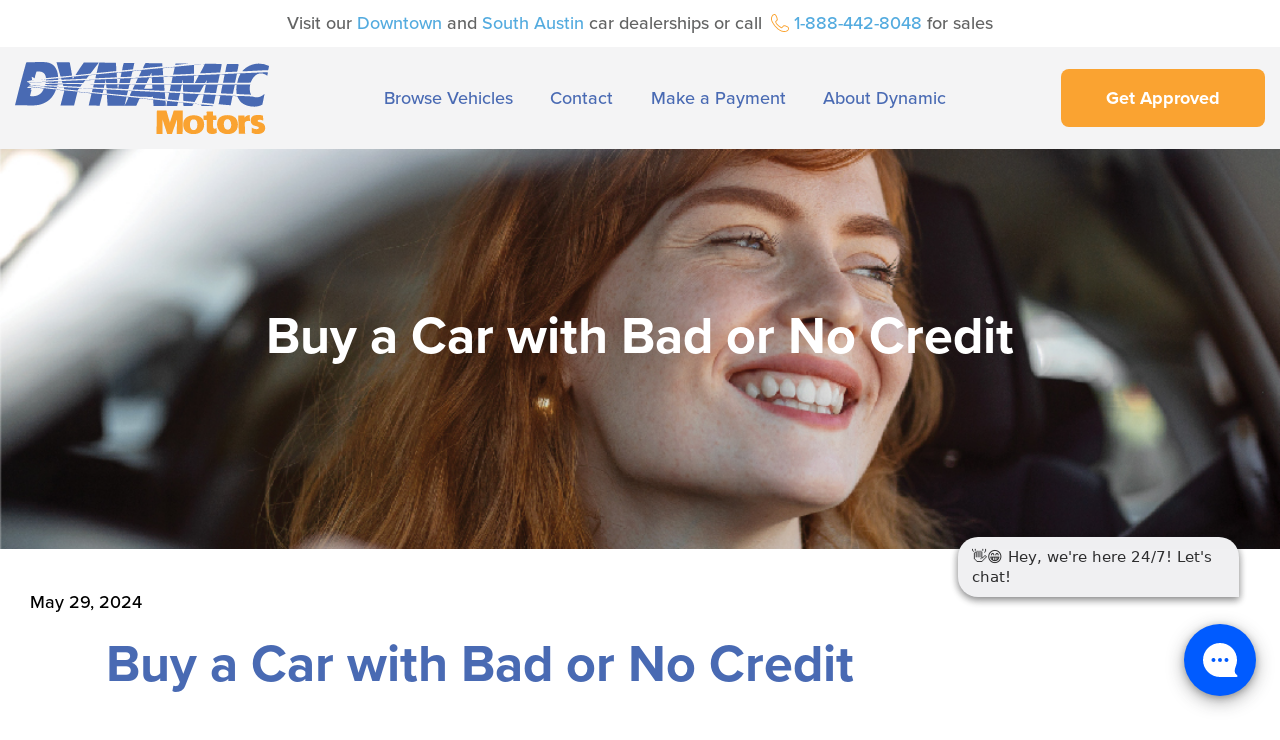

--- FILE ---
content_type: text/html; charset=UTF-8
request_url: https://dynamicmotorsinc.com/buy-a-car-with-bad-or-no-credit/
body_size: 16962
content:
<!DOCTYPE html>
<html lang="en-US">
<head>
	<meta charset="UTF-8">
	<meta name="viewport" content="width=device-width, initial-scale=1.0, viewport-fit=cover" />		<meta name='robots' content='index, follow, max-image-preview:large, max-snippet:-1, max-video-preview:-1' />

	<!-- This site is optimized with the Yoast SEO plugin v26.8 - https://yoast.com/product/yoast-seo-wordpress/ -->
	<title>Buy a Car with Bad or No Credit - Dynamic Motors</title>
	<meta name="description" content="You can buy a car with bad or no credit at Dynamic Motors. We have trucks, SUVs, vans and cars for people with poor credit." />
	<link rel="canonical" href="https://dynamicmotorsinc.com/buy-a-car-with-bad-or-no-credit/" />
	<meta property="og:locale" content="en_US" />
	<meta property="og:type" content="article" />
	<meta property="og:title" content="Buy a Car with Bad or No Credit - Dynamic Motors" />
	<meta property="og:description" content="You can buy a car with bad or no credit at Dynamic Motors. We have trucks, SUVs, vans and cars for people with poor credit." />
	<meta property="og:url" content="https://dynamicmotorsinc.com/buy-a-car-with-bad-or-no-credit/" />
	<meta property="og:site_name" content="Dynamic Motors" />
	<meta property="article:publisher" content="https://www.facebook.com/dynamicmotorsaustin/" />
	<meta property="article:published_time" content="2024-05-29T21:35:05+00:00" />
	<meta property="article:modified_time" content="2024-08-30T03:34:27+00:00" />
	<meta property="og:image" content="https://dynamicmotorsinc.com/wp-content/uploads/2024/05/DM24_01-02_BadCredit.jpg" />
	<meta property="og:image:width" content="1080" />
	<meta property="og:image:height" content="1080" />
	<meta property="og:image:type" content="image/jpeg" />
	<meta name="author" content="redroc" />
	<meta name="twitter:card" content="summary_large_image" />
	<meta name="twitter:label1" content="Written by" />
	<meta name="twitter:data1" content="redroc" />
	<meta name="twitter:label2" content="Est. reading time" />
	<meta name="twitter:data2" content="2 minutes" />
	<script type="application/ld+json" class="yoast-schema-graph">{"@context":"https://schema.org","@graph":[{"@type":"Article","@id":"https://dynamicmotorsinc.com/buy-a-car-with-bad-or-no-credit/#article","isPartOf":{"@id":"https://dynamicmotorsinc.com/buy-a-car-with-bad-or-no-credit/"},"author":{"name":"redroc","@id":"https://dynamicmotorsinc.com/#/schema/person/8c797893995a2b1c55af5574238452bf"},"headline":"Buy a Car with Bad or No Credit","datePublished":"2024-05-29T21:35:05+00:00","dateModified":"2024-08-30T03:34:27+00:00","mainEntityOfPage":{"@id":"https://dynamicmotorsinc.com/buy-a-car-with-bad-or-no-credit/"},"wordCount":408,"publisher":{"@id":"https://dynamicmotorsinc.com/#organization"},"image":{"@id":"https://dynamicmotorsinc.com/buy-a-car-with-bad-or-no-credit/#primaryimage"},"thumbnailUrl":"https://dynamicmotorsinc.com/wp-content/uploads/2024/05/DM24_01-02_BadCredit.jpg","inLanguage":"en-US"},{"@type":"WebPage","@id":"https://dynamicmotorsinc.com/buy-a-car-with-bad-or-no-credit/","url":"https://dynamicmotorsinc.com/buy-a-car-with-bad-or-no-credit/","name":"Buy a Car with Bad or No Credit - Dynamic Motors","isPartOf":{"@id":"https://dynamicmotorsinc.com/#website"},"primaryImageOfPage":{"@id":"https://dynamicmotorsinc.com/buy-a-car-with-bad-or-no-credit/#primaryimage"},"image":{"@id":"https://dynamicmotorsinc.com/buy-a-car-with-bad-or-no-credit/#primaryimage"},"thumbnailUrl":"https://dynamicmotorsinc.com/wp-content/uploads/2024/05/DM24_01-02_BadCredit.jpg","datePublished":"2024-05-29T21:35:05+00:00","dateModified":"2024-08-30T03:34:27+00:00","description":"You can buy a car with bad or no credit at Dynamic Motors. We have trucks, SUVs, vans and cars for people with poor credit.","breadcrumb":{"@id":"https://dynamicmotorsinc.com/buy-a-car-with-bad-or-no-credit/#breadcrumb"},"inLanguage":"en-US","potentialAction":[{"@type":"ReadAction","target":["https://dynamicmotorsinc.com/buy-a-car-with-bad-or-no-credit/"]}]},{"@type":"ImageObject","inLanguage":"en-US","@id":"https://dynamicmotorsinc.com/buy-a-car-with-bad-or-no-credit/#primaryimage","url":"https://dynamicmotorsinc.com/wp-content/uploads/2024/05/DM24_01-02_BadCredit.jpg","contentUrl":"https://dynamicmotorsinc.com/wp-content/uploads/2024/05/DM24_01-02_BadCredit.jpg","width":1080,"height":1080,"caption":"girl happy to buy a car"},{"@type":"BreadcrumbList","@id":"https://dynamicmotorsinc.com/buy-a-car-with-bad-or-no-credit/#breadcrumb","itemListElement":[{"@type":"ListItem","position":1,"name":"Home","item":"https://dynamicmotorsinc.com/"},{"@type":"ListItem","position":2,"name":"Buy a Car with Bad or No Credit"}]},{"@type":"WebSite","@id":"https://dynamicmotorsinc.com/#website","url":"https://dynamicmotorsinc.com/","name":"Dynamic Motors","description":"Buy Here Pay Here Used Car Dealerships in Austin","publisher":{"@id":"https://dynamicmotorsinc.com/#organization"},"potentialAction":[{"@type":"SearchAction","target":{"@type":"EntryPoint","urlTemplate":"https://dynamicmotorsinc.com/?s={search_term_string}"},"query-input":{"@type":"PropertyValueSpecification","valueRequired":true,"valueName":"search_term_string"}}],"inLanguage":"en-US"},{"@type":"Organization","@id":"https://dynamicmotorsinc.com/#organization","name":"Dynamic Motors","url":"https://dynamicmotorsinc.com/","logo":{"@type":"ImageObject","inLanguage":"en-US","@id":"https://dynamicmotorsinc.com/#/schema/logo/image/","url":"https://dynamicmotorsinc.com/wp-content/uploads/2020/08/Dynamic-Motors-Logo.png","contentUrl":"https://dynamicmotorsinc.com/wp-content/uploads/2020/08/Dynamic-Motors-Logo.png","width":550,"height":174,"caption":"Dynamic Motors"},"image":{"@id":"https://dynamicmotorsinc.com/#/schema/logo/image/"},"sameAs":["https://www.facebook.com/dynamicmotorsaustin/","https://www.instagram.com/dynamicmotorsaustin/"]},{"@type":"Person","@id":"https://dynamicmotorsinc.com/#/schema/person/8c797893995a2b1c55af5574238452bf","name":"redroc","image":{"@type":"ImageObject","inLanguage":"en-US","@id":"https://dynamicmotorsinc.com/#/schema/person/image/","url":"https://secure.gravatar.com/avatar/ac2daefd7118c06e71e3d53349f459c572afa2fae2717eb2f66b3e7f55b4086d?s=96&d=mm&r=g","contentUrl":"https://secure.gravatar.com/avatar/ac2daefd7118c06e71e3d53349f459c572afa2fae2717eb2f66b3e7f55b4086d?s=96&d=mm&r=g","caption":"redroc"},"url":"https://dynamicmotorsinc.com/author/redroc/"}]}</script>
	<!-- / Yoast SEO plugin. -->


<link rel='dns-prefetch' href='//cdn.jsdelivr.net' />
<link rel="alternate" type="application/rss+xml" title="Dynamic Motors &raquo; Feed" href="https://dynamicmotorsinc.com/feed/" />
<link rel="alternate" type="application/rss+xml" title="Dynamic Motors &raquo; Comments Feed" href="https://dynamicmotorsinc.com/comments/feed/" />
<link rel="alternate" title="oEmbed (JSON)" type="application/json+oembed" href="https://dynamicmotorsinc.com/wp-json/oembed/1.0/embed?url=https%3A%2F%2Fdynamicmotorsinc.com%2Fbuy-a-car-with-bad-or-no-credit%2F" />
<link rel="alternate" title="oEmbed (XML)" type="text/xml+oembed" href="https://dynamicmotorsinc.com/wp-json/oembed/1.0/embed?url=https%3A%2F%2Fdynamicmotorsinc.com%2Fbuy-a-car-with-bad-or-no-credit%2F&#038;format=xml" />
<link rel="stylesheet" type="text/css" href="https://use.typekit.net/oiw4kjh.css"><style id='wp-img-auto-sizes-contain-inline-css' type='text/css'>
img:is([sizes=auto i],[sizes^="auto," i]){contain-intrinsic-size:3000px 1500px}
/*# sourceURL=wp-img-auto-sizes-contain-inline-css */
</style>
<style id='wp-emoji-styles-inline-css' type='text/css'>

	img.wp-smiley, img.emoji {
		display: inline !important;
		border: none !important;
		box-shadow: none !important;
		height: 1em !important;
		width: 1em !important;
		margin: 0 0.07em !important;
		vertical-align: -0.1em !important;
		background: none !important;
		padding: 0 !important;
	}
/*# sourceURL=wp-emoji-styles-inline-css */
</style>
<link rel='stylesheet' id='wp-block-library-css' href='https://dynamicmotorsinc.com/wp-includes/css/dist/block-library/style.min.css?ver=6.9' type='text/css' media='all' />
<style id='classic-theme-styles-inline-css' type='text/css'>
/*! This file is auto-generated */
.wp-block-button__link{color:#fff;background-color:#32373c;border-radius:9999px;box-shadow:none;text-decoration:none;padding:calc(.667em + 2px) calc(1.333em + 2px);font-size:1.125em}.wp-block-file__button{background:#32373c;color:#fff;text-decoration:none}
/*# sourceURL=/wp-includes/css/classic-themes.min.css */
</style>
<style id='global-styles-inline-css' type='text/css'>
:root{--wp--preset--aspect-ratio--square: 1;--wp--preset--aspect-ratio--4-3: 4/3;--wp--preset--aspect-ratio--3-4: 3/4;--wp--preset--aspect-ratio--3-2: 3/2;--wp--preset--aspect-ratio--2-3: 2/3;--wp--preset--aspect-ratio--16-9: 16/9;--wp--preset--aspect-ratio--9-16: 9/16;--wp--preset--color--black: #000000;--wp--preset--color--cyan-bluish-gray: #abb8c3;--wp--preset--color--white: #ffffff;--wp--preset--color--pale-pink: #f78da7;--wp--preset--color--vivid-red: #cf2e2e;--wp--preset--color--luminous-vivid-orange: #ff6900;--wp--preset--color--luminous-vivid-amber: #fcb900;--wp--preset--color--light-green-cyan: #7bdcb5;--wp--preset--color--vivid-green-cyan: #00d084;--wp--preset--color--pale-cyan-blue: #8ed1fc;--wp--preset--color--vivid-cyan-blue: #0693e3;--wp--preset--color--vivid-purple: #9b51e0;--wp--preset--gradient--vivid-cyan-blue-to-vivid-purple: linear-gradient(135deg,rgb(6,147,227) 0%,rgb(155,81,224) 100%);--wp--preset--gradient--light-green-cyan-to-vivid-green-cyan: linear-gradient(135deg,rgb(122,220,180) 0%,rgb(0,208,130) 100%);--wp--preset--gradient--luminous-vivid-amber-to-luminous-vivid-orange: linear-gradient(135deg,rgb(252,185,0) 0%,rgb(255,105,0) 100%);--wp--preset--gradient--luminous-vivid-orange-to-vivid-red: linear-gradient(135deg,rgb(255,105,0) 0%,rgb(207,46,46) 100%);--wp--preset--gradient--very-light-gray-to-cyan-bluish-gray: linear-gradient(135deg,rgb(238,238,238) 0%,rgb(169,184,195) 100%);--wp--preset--gradient--cool-to-warm-spectrum: linear-gradient(135deg,rgb(74,234,220) 0%,rgb(151,120,209) 20%,rgb(207,42,186) 40%,rgb(238,44,130) 60%,rgb(251,105,98) 80%,rgb(254,248,76) 100%);--wp--preset--gradient--blush-light-purple: linear-gradient(135deg,rgb(255,206,236) 0%,rgb(152,150,240) 100%);--wp--preset--gradient--blush-bordeaux: linear-gradient(135deg,rgb(254,205,165) 0%,rgb(254,45,45) 50%,rgb(107,0,62) 100%);--wp--preset--gradient--luminous-dusk: linear-gradient(135deg,rgb(255,203,112) 0%,rgb(199,81,192) 50%,rgb(65,88,208) 100%);--wp--preset--gradient--pale-ocean: linear-gradient(135deg,rgb(255,245,203) 0%,rgb(182,227,212) 50%,rgb(51,167,181) 100%);--wp--preset--gradient--electric-grass: linear-gradient(135deg,rgb(202,248,128) 0%,rgb(113,206,126) 100%);--wp--preset--gradient--midnight: linear-gradient(135deg,rgb(2,3,129) 0%,rgb(40,116,252) 100%);--wp--preset--font-size--small: 13px;--wp--preset--font-size--medium: 20px;--wp--preset--font-size--large: 36px;--wp--preset--font-size--x-large: 42px;--wp--preset--spacing--20: 0.44rem;--wp--preset--spacing--30: 0.67rem;--wp--preset--spacing--40: 1rem;--wp--preset--spacing--50: 1.5rem;--wp--preset--spacing--60: 2.25rem;--wp--preset--spacing--70: 3.38rem;--wp--preset--spacing--80: 5.06rem;--wp--preset--shadow--natural: 6px 6px 9px rgba(0, 0, 0, 0.2);--wp--preset--shadow--deep: 12px 12px 50px rgba(0, 0, 0, 0.4);--wp--preset--shadow--sharp: 6px 6px 0px rgba(0, 0, 0, 0.2);--wp--preset--shadow--outlined: 6px 6px 0px -3px rgb(255, 255, 255), 6px 6px rgb(0, 0, 0);--wp--preset--shadow--crisp: 6px 6px 0px rgb(0, 0, 0);}:where(.is-layout-flex){gap: 0.5em;}:where(.is-layout-grid){gap: 0.5em;}body .is-layout-flex{display: flex;}.is-layout-flex{flex-wrap: wrap;align-items: center;}.is-layout-flex > :is(*, div){margin: 0;}body .is-layout-grid{display: grid;}.is-layout-grid > :is(*, div){margin: 0;}:where(.wp-block-columns.is-layout-flex){gap: 2em;}:where(.wp-block-columns.is-layout-grid){gap: 2em;}:where(.wp-block-post-template.is-layout-flex){gap: 1.25em;}:where(.wp-block-post-template.is-layout-grid){gap: 1.25em;}.has-black-color{color: var(--wp--preset--color--black) !important;}.has-cyan-bluish-gray-color{color: var(--wp--preset--color--cyan-bluish-gray) !important;}.has-white-color{color: var(--wp--preset--color--white) !important;}.has-pale-pink-color{color: var(--wp--preset--color--pale-pink) !important;}.has-vivid-red-color{color: var(--wp--preset--color--vivid-red) !important;}.has-luminous-vivid-orange-color{color: var(--wp--preset--color--luminous-vivid-orange) !important;}.has-luminous-vivid-amber-color{color: var(--wp--preset--color--luminous-vivid-amber) !important;}.has-light-green-cyan-color{color: var(--wp--preset--color--light-green-cyan) !important;}.has-vivid-green-cyan-color{color: var(--wp--preset--color--vivid-green-cyan) !important;}.has-pale-cyan-blue-color{color: var(--wp--preset--color--pale-cyan-blue) !important;}.has-vivid-cyan-blue-color{color: var(--wp--preset--color--vivid-cyan-blue) !important;}.has-vivid-purple-color{color: var(--wp--preset--color--vivid-purple) !important;}.has-black-background-color{background-color: var(--wp--preset--color--black) !important;}.has-cyan-bluish-gray-background-color{background-color: var(--wp--preset--color--cyan-bluish-gray) !important;}.has-white-background-color{background-color: var(--wp--preset--color--white) !important;}.has-pale-pink-background-color{background-color: var(--wp--preset--color--pale-pink) !important;}.has-vivid-red-background-color{background-color: var(--wp--preset--color--vivid-red) !important;}.has-luminous-vivid-orange-background-color{background-color: var(--wp--preset--color--luminous-vivid-orange) !important;}.has-luminous-vivid-amber-background-color{background-color: var(--wp--preset--color--luminous-vivid-amber) !important;}.has-light-green-cyan-background-color{background-color: var(--wp--preset--color--light-green-cyan) !important;}.has-vivid-green-cyan-background-color{background-color: var(--wp--preset--color--vivid-green-cyan) !important;}.has-pale-cyan-blue-background-color{background-color: var(--wp--preset--color--pale-cyan-blue) !important;}.has-vivid-cyan-blue-background-color{background-color: var(--wp--preset--color--vivid-cyan-blue) !important;}.has-vivid-purple-background-color{background-color: var(--wp--preset--color--vivid-purple) !important;}.has-black-border-color{border-color: var(--wp--preset--color--black) !important;}.has-cyan-bluish-gray-border-color{border-color: var(--wp--preset--color--cyan-bluish-gray) !important;}.has-white-border-color{border-color: var(--wp--preset--color--white) !important;}.has-pale-pink-border-color{border-color: var(--wp--preset--color--pale-pink) !important;}.has-vivid-red-border-color{border-color: var(--wp--preset--color--vivid-red) !important;}.has-luminous-vivid-orange-border-color{border-color: var(--wp--preset--color--luminous-vivid-orange) !important;}.has-luminous-vivid-amber-border-color{border-color: var(--wp--preset--color--luminous-vivid-amber) !important;}.has-light-green-cyan-border-color{border-color: var(--wp--preset--color--light-green-cyan) !important;}.has-vivid-green-cyan-border-color{border-color: var(--wp--preset--color--vivid-green-cyan) !important;}.has-pale-cyan-blue-border-color{border-color: var(--wp--preset--color--pale-cyan-blue) !important;}.has-vivid-cyan-blue-border-color{border-color: var(--wp--preset--color--vivid-cyan-blue) !important;}.has-vivid-purple-border-color{border-color: var(--wp--preset--color--vivid-purple) !important;}.has-vivid-cyan-blue-to-vivid-purple-gradient-background{background: var(--wp--preset--gradient--vivid-cyan-blue-to-vivid-purple) !important;}.has-light-green-cyan-to-vivid-green-cyan-gradient-background{background: var(--wp--preset--gradient--light-green-cyan-to-vivid-green-cyan) !important;}.has-luminous-vivid-amber-to-luminous-vivid-orange-gradient-background{background: var(--wp--preset--gradient--luminous-vivid-amber-to-luminous-vivid-orange) !important;}.has-luminous-vivid-orange-to-vivid-red-gradient-background{background: var(--wp--preset--gradient--luminous-vivid-orange-to-vivid-red) !important;}.has-very-light-gray-to-cyan-bluish-gray-gradient-background{background: var(--wp--preset--gradient--very-light-gray-to-cyan-bluish-gray) !important;}.has-cool-to-warm-spectrum-gradient-background{background: var(--wp--preset--gradient--cool-to-warm-spectrum) !important;}.has-blush-light-purple-gradient-background{background: var(--wp--preset--gradient--blush-light-purple) !important;}.has-blush-bordeaux-gradient-background{background: var(--wp--preset--gradient--blush-bordeaux) !important;}.has-luminous-dusk-gradient-background{background: var(--wp--preset--gradient--luminous-dusk) !important;}.has-pale-ocean-gradient-background{background: var(--wp--preset--gradient--pale-ocean) !important;}.has-electric-grass-gradient-background{background: var(--wp--preset--gradient--electric-grass) !important;}.has-midnight-gradient-background{background: var(--wp--preset--gradient--midnight) !important;}.has-small-font-size{font-size: var(--wp--preset--font-size--small) !important;}.has-medium-font-size{font-size: var(--wp--preset--font-size--medium) !important;}.has-large-font-size{font-size: var(--wp--preset--font-size--large) !important;}.has-x-large-font-size{font-size: var(--wp--preset--font-size--x-large) !important;}
:where(.wp-block-post-template.is-layout-flex){gap: 1.25em;}:where(.wp-block-post-template.is-layout-grid){gap: 1.25em;}
:where(.wp-block-term-template.is-layout-flex){gap: 1.25em;}:where(.wp-block-term-template.is-layout-grid){gap: 1.25em;}
:where(.wp-block-columns.is-layout-flex){gap: 2em;}:where(.wp-block-columns.is-layout-grid){gap: 2em;}
:root :where(.wp-block-pullquote){font-size: 1.5em;line-height: 1.6;}
/*# sourceURL=global-styles-inline-css */
</style>
<link rel='stylesheet' id='reboot-css-css' href='https://dynamicmotorsinc.com/wp-content/themes/dynamic/_/css/bootstrap-reboot.min.css?ver=6.9' type='text/css' media='all' />
<link rel='stylesheet' id='select2-css-css' href='https://dynamicmotorsinc.com/wp-content/themes/dynamic/_/css/select2.min.css?ver=6.9' type='text/css' media='all' />
<link rel='stylesheet' id='slick-css-css' href='//cdn.jsdelivr.net/npm/slick-carousel@1.8.1/slick/slick.css?ver=6.9' type='text/css' media='all' />
<link rel='stylesheet' id='custom-styles-css' href='https://dynamicmotorsinc.com/wp-content/themes/dynamic/_/css/main.min.css?0428&#038;ver=6.9' type='text/css' media='all' />
<link rel='stylesheet' id='elementor-frontend-css' href='https://dynamicmotorsinc.com/wp-content/uploads/elementor/css/custom-frontend.min.css?ver=1769542397' type='text/css' media='all' />
<style id='elementor-frontend-inline-css' type='text/css'>
.elementor-7475 .elementor-element.elementor-element-ffd5e18:not(.elementor-motion-effects-element-type-background), .elementor-7475 .elementor-element.elementor-element-ffd5e18 > .elementor-motion-effects-container > .elementor-motion-effects-layer{background-image:url("https://dynamicmotorsinc.com/wp-content/uploads/2024/05/DM24_01-02_BadCredit.jpg");}
/*# sourceURL=elementor-frontend-inline-css */
</style>
<link rel='stylesheet' id='widget-heading-css' href='https://dynamicmotorsinc.com/wp-content/plugins/elementor/assets/css/widget-heading.min.css?ver=3.34.3' type='text/css' media='all' />
<link rel='stylesheet' id='widget-divider-css' href='https://dynamicmotorsinc.com/wp-content/plugins/elementor/assets/css/widget-divider.min.css?ver=3.34.3' type='text/css' media='all' />
<link rel='stylesheet' id='widget-form-css' href='https://dynamicmotorsinc.com/wp-content/plugins/elementor-pro/assets/css/widget-form.min.css?ver=3.34.3' type='text/css' media='all' />
<link rel='stylesheet' id='e-popup-css' href='https://dynamicmotorsinc.com/wp-content/plugins/elementor-pro/assets/css/conditionals/popup.min.css?ver=3.34.3' type='text/css' media='all' />
<link rel='stylesheet' id='widget-image-css' href='https://dynamicmotorsinc.com/wp-content/plugins/elementor/assets/css/widget-image.min.css?ver=3.34.3' type='text/css' media='all' />
<link rel='stylesheet' id='swiper-css' href='https://dynamicmotorsinc.com/wp-content/plugins/elementor/assets/lib/swiper/v8/css/swiper.min.css?ver=8.4.5' type='text/css' media='all' />
<link rel='stylesheet' id='e-swiper-css' href='https://dynamicmotorsinc.com/wp-content/plugins/elementor/assets/css/conditionals/e-swiper.min.css?ver=3.34.3' type='text/css' media='all' />
<link rel='stylesheet' id='e-sticky-css' href='https://dynamicmotorsinc.com/wp-content/plugins/elementor-pro/assets/css/modules/sticky.min.css?ver=3.34.3' type='text/css' media='all' />
<link rel='stylesheet' id='widget-social-icons-css' href='https://dynamicmotorsinc.com/wp-content/plugins/elementor/assets/css/widget-social-icons.min.css?ver=3.34.3' type='text/css' media='all' />
<link rel='stylesheet' id='e-apple-webkit-css' href='https://dynamicmotorsinc.com/wp-content/uploads/elementor/css/custom-apple-webkit.min.css?ver=1769542397' type='text/css' media='all' />
<link rel='stylesheet' id='widget-post-info-css' href='https://dynamicmotorsinc.com/wp-content/plugins/elementor-pro/assets/css/widget-post-info.min.css?ver=3.34.3' type='text/css' media='all' />
<link rel='stylesheet' id='widget-icon-list-css' href='https://dynamicmotorsinc.com/wp-content/uploads/elementor/css/custom-widget-icon-list.min.css?ver=1769542397' type='text/css' media='all' />
<link rel='stylesheet' id='elementor-post-585-css' href='https://dynamicmotorsinc.com/wp-content/uploads/elementor/css/post-585.css?ver=1769542397' type='text/css' media='all' />
<link rel='stylesheet' id='jet-tabs-frontend-css' href='https://dynamicmotorsinc.com/wp-content/plugins/jet-tabs/assets/css/jet-tabs-frontend.css?ver=2.2.8' type='text/css' media='all' />
<link rel='stylesheet' id='elementor-post-744-css' href='https://dynamicmotorsinc.com/wp-content/uploads/elementor/css/post-744.css?ver=1769542397' type='text/css' media='all' />
<link rel='stylesheet' id='elementor-post-624-css' href='https://dynamicmotorsinc.com/wp-content/uploads/elementor/css/post-624.css?ver=1769542397' type='text/css' media='all' />
<link rel='stylesheet' id='elementor-post-617-css' href='https://dynamicmotorsinc.com/wp-content/uploads/elementor/css/post-617.css?ver=1769542397' type='text/css' media='all' />
<link rel='stylesheet' id='elementor-post-7475-css' href='https://dynamicmotorsinc.com/wp-content/uploads/elementor/css/post-7475.css?ver=1769542647' type='text/css' media='all' />
<link rel='stylesheet' id='elementor-gf-local-roboto-css' href='https://dynamicmotorsinc.com/wp-content/uploads/elementor/google-fonts/css/roboto.css?ver=1742268073' type='text/css' media='all' />
<link rel='stylesheet' id='elementor-gf-local-robotoslab-css' href='https://dynamicmotorsinc.com/wp-content/uploads/elementor/google-fonts/css/robotoslab.css?ver=1742268061' type='text/css' media='all' />
<script type="text/javascript" src="https://dynamicmotorsinc.com/wp-includes/js/jquery/jquery.min.js?ver=3.7.1" id="jquery-core-js"></script>
<script type="text/javascript" src="https://dynamicmotorsinc.com/wp-includes/js/jquery/jquery-migrate.min.js?ver=3.4.1" id="jquery-migrate-js"></script>
<link rel="https://api.w.org/" href="https://dynamicmotorsinc.com/wp-json/" /><link rel="alternate" title="JSON" type="application/json" href="https://dynamicmotorsinc.com/wp-json/wp/v2/posts/38549" /><link rel='shortlink' href='https://dynamicmotorsinc.com/?p=38549' />
<!-- Google Tag Manager -->
<script>(function(w,d,s,l,i){w[l]=w[l]||[];w[l].push({'gtm.start':
new Date().getTime(),event:'gtm.js'});var f=d.getElementsByTagName(s)[0],
j=d.createElement(s),dl=l!='dataLayer'?'&l='+l:'';j.async=true;j.src=
'https://www.googletagmanager.com/gtm.js?id='+i+dl;f.parentNode.insertBefore(j,f);
})(window,document,'script','dataLayer','GTM-W7P68MW');</script>
<!-- End Google Tag Manager -->
<script type='text/javascript' src='https://webchat.hammer-corp.com/loader.js'></script>
<style type="text/css">.recentcomments a{display:inline !important;padding:0 !important;margin:0 !important;}</style>			<style>
				.e-con.e-parent:nth-of-type(n+4):not(.e-lazyloaded):not(.e-no-lazyload),
				.e-con.e-parent:nth-of-type(n+4):not(.e-lazyloaded):not(.e-no-lazyload) * {
					background-image: none !important;
				}
				@media screen and (max-height: 1024px) {
					.e-con.e-parent:nth-of-type(n+3):not(.e-lazyloaded):not(.e-no-lazyload),
					.e-con.e-parent:nth-of-type(n+3):not(.e-lazyloaded):not(.e-no-lazyload) * {
						background-image: none !important;
					}
				}
				@media screen and (max-height: 640px) {
					.e-con.e-parent:nth-of-type(n+2):not(.e-lazyloaded):not(.e-no-lazyload),
					.e-con.e-parent:nth-of-type(n+2):not(.e-lazyloaded):not(.e-no-lazyload) * {
						background-image: none !important;
					}
				}
			</style>
			<link rel="icon" href="https://dynamicmotorsinc.com/wp-content/uploads/2020/12/cropped-favicon-32x32.png" sizes="32x32" />
<link rel="icon" href="https://dynamicmotorsinc.com/wp-content/uploads/2020/12/cropped-favicon-192x192.png" sizes="192x192" />
<link rel="apple-touch-icon" href="https://dynamicmotorsinc.com/wp-content/uploads/2020/12/cropped-favicon-180x180.png" />
<meta name="msapplication-TileImage" content="https://dynamicmotorsinc.com/wp-content/uploads/2020/12/cropped-favicon-270x270.png" />
		<style type="text/css" id="wp-custom-css">
			@media (min-width: 992px) {

	.latest-vehicles {
		display: flex;
		flex-direction: row;
	}

}		</style>
		</head>
<body class="wp-singular post-template-default single single-post postid-38549 single-format-standard wp-theme-dynamic elementor-default elementor-template-full-width elementor-kit-585 elementor-page-7475">
<!-- Google Tag Manager (noscript) -->
<noscript><iframe src="https://www.googletagmanager.com/ns.html?id=GTM-W7P68MW"
height="0" width="0" style="display:none;visibility:hidden"></iframe></noscript>
<!-- End Google Tag Manager (noscript) -->
		<header data-elementor-type="header" data-elementor-id="624" class="elementor elementor-624 elementor-location-header" data-elementor-post-type="elementor_library">
					<section class="elementor-section elementor-top-section elementor-element elementor-element-4b784d5 elementor-section-boxed elementor-section-height-default elementor-section-height-default" data-id="4b784d5" data-element_type="section" id="banner" data-settings="{&quot;background_background&quot;:&quot;classic&quot;}">
						<div class="elementor-container elementor-column-gap-default">
					<div class="elementor-column elementor-col-100 elementor-top-column elementor-element elementor-element-6b2c101" data-id="6b2c101" data-element_type="column">
			<div class="elementor-widget-wrap elementor-element-populated">
						<div class="elementor-element elementor-element-1855c42 elementor-widget elementor-widget-text-editor" data-id="1855c42" data-element_type="widget" data-widget_type="text-editor.default">
				<div class="elementor-widget-container">
									Visit our <a href="#">Downtown</a> and <a href="#">South Austin</a> car dealerships or call <img class="icon-phone" src="https://dynamicmotorsinc.com/wp-content/uploads/2020/07/icn-phone.svg" alt="" width="18" height="18" /> <a href="tel:1-888-442-8048">1-888-442-8048</a> for sales								</div>
				</div>
					</div>
		</div>
					</div>
		</section>
				<section class="elementor-section elementor-top-section elementor-element elementor-element-f5baa6c elementor-section-boxed elementor-section-height-default elementor-section-height-default" data-id="f5baa6c" data-element_type="section" id="header" data-settings="{&quot;background_background&quot;:&quot;classic&quot;,&quot;sticky&quot;:&quot;top&quot;,&quot;sticky_effects_offset&quot;:100,&quot;sticky_on&quot;:[&quot;desktop&quot;,&quot;tablet&quot;,&quot;mobile&quot;],&quot;sticky_offset&quot;:0,&quot;sticky_anchor_link_offset&quot;:0}">
						<div class="elementor-container elementor-column-gap-default">
					<div class="elementor-column elementor-col-100 elementor-top-column elementor-element elementor-element-5cd181e" data-id="5cd181e" data-element_type="column">
			<div class="elementor-widget-wrap elementor-element-populated">
						<div class="elementor-element elementor-element-6c2f45d elementor-widget__width-auto elementor-widget elementor-widget-image" data-id="6c2f45d" data-element_type="widget" data-widget_type="image.default">
				<div class="elementor-widget-container">
																<a href="https://dynamicmotorsinc.com">
							<img width="255" height="72" src="https://dynamicmotorsinc.com/wp-content/uploads/2020/07/logo.svg" class="attachment-full size-full wp-image-620" alt="Dynamic Motors" />								</a>
															</div>
				</div>
				<div class="elementor-element elementor-element-771d99f elementor-widget__width-auto elementor-hidden-tablet elementor-hidden-phone elementor-widget elementor-widget-wp-widget-nav_menu" data-id="771d99f" data-element_type="widget" data-widget_type="wp-widget-nav_menu.default">
				<div class="elementor-widget-container">
					<div class="menu-main-menu-container"><ul id="menu-main-menu" class="menu"><li id="menu-item-702" class="menu-item menu-item-type-post_type menu-item-object-page menu-item-702"><a href="https://dynamicmotorsinc.com/inventory/">Browse Vehicles</a></li>
<li id="menu-item-703" class="menu-item menu-item-type-post_type menu-item-object-page menu-item-has-children menu-item-703"><a href="https://dynamicmotorsinc.com/contact-dynamic-motors/">Contact</a>
<ul class="sub-menu">
	<li id="menu-item-712" class="menu-item menu-item-type-post_type menu-item-object-page menu-item-712"><a href="https://dynamicmotorsinc.com/contact-dynamic-motors/">Contact Us</a></li>
	<li id="menu-item-707" class="menu-item menu-item-type-post_type menu-item-object-page menu-item-707"><a href="https://dynamicmotorsinc.com/automotive-repair-schedule-service/">Schedule Service</a></li>
	<li id="menu-item-704" class="menu-item menu-item-type-post_type menu-item-object-page menu-item-704"><a href="https://dynamicmotorsinc.com/faqs/">FAQ</a></li>
</ul>
</li>
<li id="menu-item-814" class="menu-item menu-item-type-custom menu-item-object-custom menu-item-814"><a target="_blank" href="https://www.paynearme.com/autofinancialservices">Make a Payment</a></li>
<li id="menu-item-701" class="menu-item menu-item-type-post_type menu-item-object-page menu-item-has-children menu-item-701"><a href="https://dynamicmotorsinc.com/dynamic-motors-used-car-dealerships/">About Dynamic</a>
<ul class="sub-menu">
	<li id="menu-item-710" class="menu-item menu-item-type-post_type menu-item-object-page menu-item-710"><a href="https://dynamicmotorsinc.com/dynamic-motors-used-car-dealerships/">Our Difference</a></li>
	<li id="menu-item-709" class="menu-item menu-item-type-post_type menu-item-object-page menu-item-709"><a href="https://dynamicmotorsinc.com/auto-warranty-1-year-6000-miles/">Warranty</a></li>
	<li id="menu-item-708" class="menu-item menu-item-type-post_type menu-item-object-page menu-item-708"><a href="https://dynamicmotorsinc.com/testimonials/">Testimonials</a></li>
	<li id="menu-item-24742" class="menu-item menu-item-type-post_type menu-item-object-page menu-item-24742"><a href="https://dynamicmotorsinc.com/buy-here-pay-here-dealership/">Buy Here Pay Here Dealership</a></li>
	<li id="menu-item-871" class="menu-item menu-item-type-custom menu-item-object-custom menu-item-871"><a href="https://dynamicmotorsinc.com/testimonials/#review">Write a Review</a></li>
</ul>
</li>
</ul></div>				</div>
				</div>
				<div class="elementor-element elementor-element-e2f87ed elementor-align-right elementor-widget__width-auto elementor-hidden-tablet elementor-hidden-phone elementor-widget elementor-widget-button" data-id="e2f87ed" data-element_type="widget" data-widget_type="button.default">
				<div class="elementor-widget-container">
									<div class="elementor-button-wrapper">
					<a class="elementor-button elementor-button-link elementor-size-sm" href="#elementor-action%3Aaction%3Dpopup%3Aopen%26settings%3DeyJpZCI6Ijc0NCIsInRvZ2dsZSI6ZmFsc2V9">
						<span class="elementor-button-content-wrapper">
									<span class="elementor-button-text">Get Approved</span>
					</span>
					</a>
				</div>
								</div>
				</div>
				<div class="elementor-element elementor-element-8845933 elementor-widget__width-auto elementor-hidden-desktop elementor-widget elementor-widget-shortcode" data-id="8845933" data-element_type="widget" data-widget_type="shortcode.default">
				<div class="elementor-widget-container">
					
	<a href="#" class="nav-toggle" id="nav-toggle">
		<span class="menu dn">Menu</span>
		<span class="hamburger-first"></span>
		<span class="hamburger-second"></span>
		<span class="hamburger-third"></span>
	</a>

	<div class="primary-nav-wrap" id="primary-nav-wrap">
		<ul id="menu-main-menu-1" class="menu"><li class="menu-item menu-item-type-post_type menu-item-object-page menu-item-702"><a href="https://dynamicmotorsinc.com/inventory/">Browse Vehicles</a></li>
<li class="menu-item menu-item-type-post_type menu-item-object-page menu-item-has-children menu-item-703"><a href="https://dynamicmotorsinc.com/contact-dynamic-motors/">Contact</a>
<ul class="sub-menu">
	<li class="menu-item menu-item-type-post_type menu-item-object-page menu-item-712"><a href="https://dynamicmotorsinc.com/contact-dynamic-motors/">Contact Us</a></li>
	<li class="menu-item menu-item-type-post_type menu-item-object-page menu-item-707"><a href="https://dynamicmotorsinc.com/automotive-repair-schedule-service/">Schedule Service</a></li>
	<li class="menu-item menu-item-type-post_type menu-item-object-page menu-item-704"><a href="https://dynamicmotorsinc.com/faqs/">FAQ</a></li>
</ul>
</li>
<li class="menu-item menu-item-type-custom menu-item-object-custom menu-item-814"><a target="_blank" href="https://www.paynearme.com/autofinancialservices">Make a Payment</a></li>
<li class="menu-item menu-item-type-post_type menu-item-object-page menu-item-has-children menu-item-701"><a href="https://dynamicmotorsinc.com/dynamic-motors-used-car-dealerships/">About Dynamic</a>
<ul class="sub-menu">
	<li class="menu-item menu-item-type-post_type menu-item-object-page menu-item-710"><a href="https://dynamicmotorsinc.com/dynamic-motors-used-car-dealerships/">Our Difference</a></li>
	<li class="menu-item menu-item-type-post_type menu-item-object-page menu-item-709"><a href="https://dynamicmotorsinc.com/auto-warranty-1-year-6000-miles/">Warranty</a></li>
	<li class="menu-item menu-item-type-post_type menu-item-object-page menu-item-708"><a href="https://dynamicmotorsinc.com/testimonials/">Testimonials</a></li>
	<li class="menu-item menu-item-type-post_type menu-item-object-page menu-item-24742"><a href="https://dynamicmotorsinc.com/buy-here-pay-here-dealership/">Buy Here Pay Here Dealership</a></li>
	<li class="menu-item menu-item-type-custom menu-item-object-custom menu-item-871"><a href="https://dynamicmotorsinc.com/testimonials/#review">Write a Review</a></li>
</ul>
</li>
</ul>	</div>

		<div class="elementor-shortcode"></div>
						</div>
				</div>
					</div>
		</div>
					</div>
		</section>
				</header>
				<div data-elementor-type="single-post" data-elementor-id="7475" class="elementor elementor-7475 elementor-location-single post-38549 post type-post status-publish format-standard has-post-thumbnail hentry category-uncategorized" data-elementor-post-type="elementor_library">
					<section class="elementor-section elementor-top-section elementor-element elementor-element-ffd5e18 elementor-section-height-min-height elementor-section-boxed elementor-section-height-default elementor-section-items-middle" data-id="ffd5e18" data-element_type="section" data-settings="{&quot;background_background&quot;:&quot;classic&quot;}">
							<div class="elementor-background-overlay"></div>
							<div class="elementor-container elementor-column-gap-default">
					<div class="elementor-column elementor-col-100 elementor-top-column elementor-element elementor-element-1a9505b" data-id="1a9505b" data-element_type="column">
			<div class="elementor-widget-wrap elementor-element-populated">
						<div class="elementor-element elementor-element-faab308 elementor-widget elementor-widget-theme-post-title elementor-page-title elementor-widget-heading" data-id="faab308" data-element_type="widget" data-widget_type="theme-post-title.default">
				<div class="elementor-widget-container">
					<h1 class="elementor-heading-title elementor-size-default">Buy a Car with Bad or No Credit</h1>				</div>
				</div>
					</div>
		</div>
					</div>
		</section>
				<section class="elementor-section elementor-top-section elementor-element elementor-element-0b277ab elementor-section-boxed elementor-section-height-default elementor-section-height-default" data-id="0b277ab" data-element_type="section">
						<div class="elementor-container elementor-column-gap-default">
					<div class="elementor-column elementor-col-100 elementor-top-column elementor-element elementor-element-ee9eb24" data-id="ee9eb24" data-element_type="column">
			<div class="elementor-widget-wrap elementor-element-populated">
						<div class="elementor-element elementor-element-e080a71 elementor-widget elementor-widget-post-info" data-id="e080a71" data-element_type="widget" data-widget_type="post-info.default">
				<div class="elementor-widget-container">
							<ul class="elementor-inline-items elementor-icon-list-items elementor-post-info">
								<li class="elementor-icon-list-item elementor-repeater-item-85b972b elementor-inline-item" itemprop="datePublished">
													<span class="elementor-icon-list-text elementor-post-info__item elementor-post-info__item--type-date">
										<time>May 29, 2024</time>					</span>
								</li>
				</ul>
						</div>
				</div>
				<div class="elementor-element elementor-element-162b27e elementor-widget elementor-widget-theme-post-content" data-id="162b27e" data-element_type="widget" data-widget_type="theme-post-content.default">
				<div class="elementor-widget-container">
					<h1 style="text-align: center;"><span data-contrast="auto">Buy a Car with Bad or No Credit</span></h1>
<p><span data-contrast="auto">Trying to buy a car with bad or no credit can seem like a daunting task, but it doesn&#8217;t have to be. Many people believe that poor credit or a lack of credit history means they won&#8217;t be able to finance a vehicle. However, this is not the case. Buy Here Pay Here dealerships, specialize in helping individuals with credit challenges get the cars they need. </span><span data-ccp-props="{}"> </span></p>
<h2 style="text-align: center;"><span data-ccp-props="{}"> </span><span data-contrast="auto">What is a Buy Here Pay Here Dealership?</span><span data-ccp-props="{&quot;335551550&quot;:2,&quot;335551620&quot;:2}"> </span></h2>
<p><span data-contrast="auto">Buy Here Pay Here dealerships, like Dynamic Motors, provide a unique service for those struggling with credit issues. These dealerships offer in-house financing, meaning they finance the car directly to you without relying on traditional banks or credit unions. This can be an ideal solution for those who need to buy a car with bad or no credit because the approval process is typically more lenient.</span><span data-ccp-props="{}"> </span></p>
<h2 style="text-align: center;"><span data-contrast="auto">Benefits of BHPH Dealerships</span><span data-ccp-props="{&quot;335551550&quot;:2,&quot;335551620&quot;:2}"> </span></h2>
<p><span data-contrast="auto">One of the main benefits of Buy Here Pay Here dealerships is the flexible approval process. Unlike traditional lenders, BHPH dealerships understand that life happens, and credit scores can suffer. At Dynamic Motors, we focus more on your current financial situation and ability to pay rather than your past credit history. This allows more people to secure financing for a vehicle, even if their credit is less than perfect. Another advantage is the opportunity to build your credit. Making consistent, on-time payments on your BHPH car loan can help rebuild your credit score.</span><span data-ccp-props="{}"> </span></p>
<h2 style="text-align: center;"><span data-contrast="auto">Lots of Vehicles to Choose From</span><span data-ccp-props="{&quot;335551550&quot;:2,&quot;335551620&quot;:2}"> </span></h2>
<p><span data-contrast="auto">Dynamic Motors offers a wide selection of vehicles. You can find a broad range of vehicles to choose from, so you’re likely to find something that fits your needs and budget. You can shop in person at our Downtown Austin or South Austin location. Or you can browse </span><a href="https://dynamicmotorsinc.com/inventory/"><span data-contrast="none">our online inventory</span></a><span data-contrast="auto"> from the comfort of your home.</span><span data-ccp-props="{}"> </span></p>
<h2 style="text-align: center;"><span data-contrast="auto">Get Ready to Purchase Your New Car</span><span data-ccp-props="{&quot;335551550&quot;:2,&quot;335551620&quot;:2}"> </span></h2>
<p><span data-contrast="auto">To buy a car with bad or no credit in Austin, start by understanding your budget and what you can afford. Gather necessary documents such as proof of income, residence, and identification. Then, schedule a visit to a reputable Buy Here Pay Here dealership like Dynamic Motors. Our friendly staff can guide you through the process and help you find the right vehicle. If you need to buy a car with bad or no credit, Dynamic Motors is the dealership for you.</span><span data-ccp-props="{}"> </span></p>
				</div>
				</div>
					</div>
		</div>
					</div>
		</section>
				</div>
				<footer data-elementor-type="footer" data-elementor-id="617" class="elementor elementor-617 elementor-location-footer" data-elementor-post-type="elementor_library">
					<section class="elementor-section elementor-top-section elementor-element elementor-element-8d52788 elementor-reverse-mobile elementor-section-boxed elementor-section-height-default elementor-section-height-default" data-id="8d52788" data-element_type="section" id="footer" data-settings="{&quot;background_background&quot;:&quot;classic&quot;}">
						<div class="elementor-container elementor-column-gap-default">
					<div class="elementor-column elementor-col-33 elementor-top-column elementor-element elementor-element-0eef44f" data-id="0eef44f" data-element_type="column">
			<div class="elementor-widget-wrap elementor-element-populated">
						<div class="elementor-element elementor-element-7f9c22c elementor-widget elementor-widget-image" data-id="7f9c22c" data-element_type="widget" data-widget_type="image.default">
				<div class="elementor-widget-container">
																<a href="https://dynamicmotorsinc.com">
							<img width="255" height="72" src="https://dynamicmotorsinc.com/wp-content/uploads/2020/07/logo-footer.svg" class="attachment-full size-full wp-image-619" alt="Dynamic Motors" />								</a>
															</div>
				</div>
				<div class="elementor-element elementor-element-34d99c2 elementor-widget elementor-widget-heading" data-id="34d99c2" data-element_type="widget" data-widget_type="heading.default">
				<div class="elementor-widget-container">
					<div class="elementor-heading-title elementor-size-default">Sales</div>				</div>
				</div>
				<div class="elementor-element elementor-element-8efe523 elementor-widget elementor-widget-heading" data-id="8efe523" data-element_type="widget" data-widget_type="heading.default">
				<div class="elementor-widget-container">
					<div class="elementor-heading-title elementor-size-default"><a href="tel:1-888-442-8048">1-888-442-8048</a></div>				</div>
				</div>
					</div>
		</div>
				<div class="elementor-column elementor-col-33 elementor-top-column elementor-element elementor-element-0032964" data-id="0032964" data-element_type="column">
			<div class="elementor-widget-wrap elementor-element-populated">
						<div class="elementor-element elementor-element-42c10d6 elementor-widget elementor-widget-wp-widget-nav_menu" data-id="42c10d6" data-element_type="widget" data-widget_type="wp-widget-nav_menu.default">
				<div class="elementor-widget-container">
					<div class="menu-footer-menu-container"><ul id="menu-footer-menu" class="menu"><li id="menu-item-720" class="menu-item menu-item-type-post_type menu-item-object-page menu-item-720"><a href="https://dynamicmotorsinc.com/inventory/">Browse Vehicles</a></li>
<li id="menu-item-722" class="menu-item menu-item-type-post_type menu-item-object-page menu-item-722"><a href="https://dynamicmotorsinc.com/automotive-repair-schedule-service/">Schedule Service</a></li>
<li id="menu-item-813" class="menu-item menu-item-type-custom menu-item-object-custom menu-item-813"><a target="_blank" href="https://www.paynearme.com/autofinancialservices">Make a Payment</a></li>
<li id="menu-item-719" class="menu-item menu-item-type-post_type menu-item-object-page menu-item-719"><a href="https://dynamicmotorsinc.com/dynamic-motors-used-car-dealerships/">Our Difference</a></li>
<li id="menu-item-723" class="menu-item menu-item-type-post_type menu-item-object-page menu-item-723"><a href="https://dynamicmotorsinc.com/testimonials/">Testimonials</a></li>
<li id="menu-item-7830" class="menu-item menu-item-type-post_type menu-item-object-page current_page_parent menu-item-7830"><a href="https://dynamicmotorsinc.com/blog/">Blog</a></li>
</ul></div>				</div>
				</div>
				<div class="elementor-element elementor-element-42fc494 elementor-shape-square e-grid-align-right e-grid-align-mobile-center elementor-hidden-desktop elementor-hidden-tablet elementor-grid-0 elementor-widget elementor-widget-social-icons" data-id="42fc494" data-element_type="widget" data-widget_type="social-icons.default">
				<div class="elementor-widget-container">
							<div class="elementor-social-icons-wrapper elementor-grid" role="list">
							<span class="elementor-grid-item" role="listitem">
					<a class="elementor-icon elementor-social-icon elementor-social-icon-instagram elementor-repeater-item-28b57ac" href="https://www.instagram.com/dynamicmotorsaustin/" target="_blank">
						<span class="elementor-screen-only">Instagram</span>
						<svg aria-hidden="true" class="e-font-icon-svg e-fab-instagram" viewBox="0 0 448 512" xmlns="http://www.w3.org/2000/svg"><path d="M224.1 141c-63.6 0-114.9 51.3-114.9 114.9s51.3 114.9 114.9 114.9S339 319.5 339 255.9 287.7 141 224.1 141zm0 189.6c-41.1 0-74.7-33.5-74.7-74.7s33.5-74.7 74.7-74.7 74.7 33.5 74.7 74.7-33.6 74.7-74.7 74.7zm146.4-194.3c0 14.9-12 26.8-26.8 26.8-14.9 0-26.8-12-26.8-26.8s12-26.8 26.8-26.8 26.8 12 26.8 26.8zm76.1 27.2c-1.7-35.9-9.9-67.7-36.2-93.9-26.2-26.2-58-34.4-93.9-36.2-37-2.1-147.9-2.1-184.9 0-35.8 1.7-67.6 9.9-93.9 36.1s-34.4 58-36.2 93.9c-2.1 37-2.1 147.9 0 184.9 1.7 35.9 9.9 67.7 36.2 93.9s58 34.4 93.9 36.2c37 2.1 147.9 2.1 184.9 0 35.9-1.7 67.7-9.9 93.9-36.2 26.2-26.2 34.4-58 36.2-93.9 2.1-37 2.1-147.8 0-184.8zM398.8 388c-7.8 19.6-22.9 34.7-42.6 42.6-29.5 11.7-99.5 9-132.1 9s-102.7 2.6-132.1-9c-19.6-7.8-34.7-22.9-42.6-42.6-11.7-29.5-9-99.5-9-132.1s-2.6-102.7 9-132.1c7.8-19.6 22.9-34.7 42.6-42.6 29.5-11.7 99.5-9 132.1-9s102.7-2.6 132.1 9c19.6 7.8 34.7 22.9 42.6 42.6 11.7 29.5 9 99.5 9 132.1s2.7 102.7-9 132.1z"></path></svg>					</a>
				</span>
							<span class="elementor-grid-item" role="listitem">
					<a class="elementor-icon elementor-social-icon elementor-social-icon-facebook elementor-repeater-item-a7b57f7" href="https://www.facebook.com/dynamicmotorsaustin/" target="_blank">
						<span class="elementor-screen-only">Facebook</span>
						<svg aria-hidden="true" class="e-font-icon-svg e-fab-facebook" viewBox="0 0 512 512" xmlns="http://www.w3.org/2000/svg"><path d="M504 256C504 119 393 8 256 8S8 119 8 256c0 123.78 90.69 226.38 209.25 245V327.69h-63V256h63v-54.64c0-62.15 37-96.48 93.67-96.48 27.14 0 55.52 4.84 55.52 4.84v61h-31.28c-30.8 0-40.41 19.12-40.41 38.73V256h68.78l-11 71.69h-57.78V501C413.31 482.38 504 379.78 504 256z"></path></svg>					</a>
				</span>
					</div>
						</div>
				</div>
					</div>
		</div>
				<div class="elementor-column elementor-col-33 elementor-top-column elementor-element elementor-element-5d1994c elementor-hidden-phone" data-id="5d1994c" data-element_type="column">
			<div class="elementor-widget-wrap elementor-element-populated">
						<div class="elementor-element elementor-element-8853e32 elementor-widget elementor-widget-text-editor" data-id="8853e32" data-element_type="widget" data-widget_type="text-editor.default">
				<div class="elementor-widget-container">
									<p><strong>Downtown Austin </strong><br />1500 E Cesar Chavez St <br />Austin, TX 78702</p>								</div>
				</div>
				<div class="elementor-element elementor-element-f791537 elementor-widget elementor-widget-text-editor" data-id="f791537" data-element_type="widget" data-widget_type="text-editor.default">
				<div class="elementor-widget-container">
									<p><strong>South Austin </strong><br />8113 S IH 35 Frontage Rd, <br />Austin, TX 78744</p>								</div>
				</div>
				<div class="elementor-element elementor-element-46fafdf elementor-shape-square e-grid-align-right elementor-grid-0 elementor-widget elementor-widget-social-icons" data-id="46fafdf" data-element_type="widget" data-widget_type="social-icons.default">
				<div class="elementor-widget-container">
							<div class="elementor-social-icons-wrapper elementor-grid" role="list">
							<span class="elementor-grid-item" role="listitem">
					<a class="elementor-icon elementor-social-icon elementor-social-icon-instagram elementor-repeater-item-28b57ac" href="https://www.instagram.com/dynamicmotorsaustin/" target="_blank">
						<span class="elementor-screen-only">Instagram</span>
						<svg aria-hidden="true" class="e-font-icon-svg e-fab-instagram" viewBox="0 0 448 512" xmlns="http://www.w3.org/2000/svg"><path d="M224.1 141c-63.6 0-114.9 51.3-114.9 114.9s51.3 114.9 114.9 114.9S339 319.5 339 255.9 287.7 141 224.1 141zm0 189.6c-41.1 0-74.7-33.5-74.7-74.7s33.5-74.7 74.7-74.7 74.7 33.5 74.7 74.7-33.6 74.7-74.7 74.7zm146.4-194.3c0 14.9-12 26.8-26.8 26.8-14.9 0-26.8-12-26.8-26.8s12-26.8 26.8-26.8 26.8 12 26.8 26.8zm76.1 27.2c-1.7-35.9-9.9-67.7-36.2-93.9-26.2-26.2-58-34.4-93.9-36.2-37-2.1-147.9-2.1-184.9 0-35.8 1.7-67.6 9.9-93.9 36.1s-34.4 58-36.2 93.9c-2.1 37-2.1 147.9 0 184.9 1.7 35.9 9.9 67.7 36.2 93.9s58 34.4 93.9 36.2c37 2.1 147.9 2.1 184.9 0 35.9-1.7 67.7-9.9 93.9-36.2 26.2-26.2 34.4-58 36.2-93.9 2.1-37 2.1-147.8 0-184.8zM398.8 388c-7.8 19.6-22.9 34.7-42.6 42.6-29.5 11.7-99.5 9-132.1 9s-102.7 2.6-132.1-9c-19.6-7.8-34.7-22.9-42.6-42.6-11.7-29.5-9-99.5-9-132.1s-2.6-102.7 9-132.1c7.8-19.6 22.9-34.7 42.6-42.6 29.5-11.7 99.5-9 132.1-9s102.7-2.6 132.1 9c19.6 7.8 34.7 22.9 42.6 42.6 11.7 29.5 9 99.5 9 132.1s2.7 102.7-9 132.1z"></path></svg>					</a>
				</span>
							<span class="elementor-grid-item" role="listitem">
					<a class="elementor-icon elementor-social-icon elementor-social-icon-facebook elementor-repeater-item-a7b57f7" href="https://www.facebook.com/dynamicmotorsaustin/" target="_blank">
						<span class="elementor-screen-only">Facebook</span>
						<svg aria-hidden="true" class="e-font-icon-svg e-fab-facebook" viewBox="0 0 512 512" xmlns="http://www.w3.org/2000/svg"><path d="M504 256C504 119 393 8 256 8S8 119 8 256c0 123.78 90.69 226.38 209.25 245V327.69h-63V256h63v-54.64c0-62.15 37-96.48 93.67-96.48 27.14 0 55.52 4.84 55.52 4.84v61h-31.28c-30.8 0-40.41 19.12-40.41 38.73V256h68.78l-11 71.69h-57.78V501C413.31 482.38 504 379.78 504 256z"></path></svg>					</a>
				</span>
					</div>
						</div>
				</div>
					</div>
		</div>
					</div>
		</section>
				<section class="elementor-section elementor-top-section elementor-element elementor-element-7f22fda elementor-section-boxed elementor-section-height-default elementor-section-height-default" data-id="7f22fda" data-element_type="section" id="copyright" data-settings="{&quot;background_background&quot;:&quot;classic&quot;}">
						<div class="elementor-container elementor-column-gap-default">
					<div class="elementor-column elementor-col-100 elementor-top-column elementor-element elementor-element-5b2be94" data-id="5b2be94" data-element_type="column">
			<div class="elementor-widget-wrap elementor-element-populated">
						<div class="elementor-element elementor-element-ab3b436 elementor-hidden-phone elementor-widget elementor-widget-text-editor" data-id="ab3b436" data-element_type="widget" data-widget_type="text-editor.default">
				<div class="elementor-widget-container">
									<p>©2022 Dynamic Motors Inc   |   <a href="https://dynamicmotorsinc.com/privacy-policy/">View our privacy policy</a>   |   <a href="https://dynamicmotorsinc.com/sitemap_index.xml">Site Map</a>  |  <a href="https://redrocaustin.com">Site Design by Redroc</a></p>								</div>
				</div>
				<div class="elementor-element elementor-element-41b9e09 elementor-hidden-desktop elementor-hidden-tablet elementor-widget elementor-widget-text-editor" data-id="41b9e09" data-element_type="widget" data-widget_type="text-editor.default">
				<div class="elementor-widget-container">
									<p>©2022 Dynamic Motors Inc</p><p><a href="https://dynamicmotorsinc.com/privacy-policy/">View our privacy policy</a>   |   <a href="https://redrocaustin.com">Site Design by Redroc</a></p>								</div>
				</div>
					</div>
		</div>
					</div>
		</section>
				</footer>
		
<script type="speculationrules">
{"prefetch":[{"source":"document","where":{"and":[{"href_matches":"/*"},{"not":{"href_matches":["/wp-*.php","/wp-admin/*","/wp-content/uploads/*","/wp-content/*","/wp-content/plugins/*","/wp-content/themes/dynamic/*","/*\\?(.+)"]}},{"not":{"selector_matches":"a[rel~=\"nofollow\"]"}},{"not":{"selector_matches":".no-prefetch, .no-prefetch a"}}]},"eagerness":"conservative"}]}
</script>
		<div data-elementor-type="popup" data-elementor-id="744" class="elementor elementor-744 elementor-location-popup" data-elementor-settings="{&quot;a11y_navigation&quot;:&quot;yes&quot;,&quot;triggers&quot;:[],&quot;timing&quot;:[]}" data-elementor-post-type="elementor_library">
					<section class="elementor-section elementor-top-section elementor-element elementor-element-ea7ddc9 elementor-section-boxed elementor-section-height-default elementor-section-height-default" data-id="ea7ddc9" data-element_type="section">
						<div class="elementor-container elementor-column-gap-default">
					<div class="elementor-column elementor-col-100 elementor-top-column elementor-element elementor-element-cd2f4d3" data-id="cd2f4d3" data-element_type="column">
			<div class="elementor-widget-wrap elementor-element-populated">
						<div class="elementor-element elementor-element-76096b8 elementor-widget elementor-widget-heading" data-id="76096b8" data-element_type="widget" data-widget_type="heading.default">
				<div class="elementor-widget-container">
					<h3 class="elementor-heading-title elementor-size-default">Let’s get you approved!</h3>				</div>
				</div>
				<div class="elementor-element elementor-element-392cb06 elementor-widget-divider--view-line elementor-widget elementor-widget-divider" data-id="392cb06" data-element_type="widget" data-widget_type="divider.default">
				<div class="elementor-widget-container">
							<div class="elementor-divider">
			<span class="elementor-divider-separator">
						</span>
		</div>
						</div>
				</div>
				<div class="elementor-element elementor-element-12965ca elementor-widget elementor-widget-text-editor" data-id="12965ca" data-element_type="widget" data-widget_type="text-editor.default">
				<div class="elementor-widget-container">
									<p>Please enter the below information to start the approval process. Required are name, email and phone number.</p>								</div>
				</div>
				<div class="elementor-element elementor-element-8d39a75 elementor-button-align-center elementor-widget elementor-widget-form" data-id="8d39a75" data-element_type="widget" data-settings="{&quot;step_next_label&quot;:&quot;Next&quot;,&quot;step_previous_label&quot;:&quot;Previous&quot;,&quot;button_width&quot;:&quot;100&quot;,&quot;step_type&quot;:&quot;number_text&quot;,&quot;step_icon_shape&quot;:&quot;circle&quot;}" data-widget_type="form.default">
				<div class="elementor-widget-container">
							<form class="elementor-form" method="post" id="get_approved" name="Get Approved" aria-label="Get Approved">
			<input type="hidden" name="post_id" value="744"/>
			<input type="hidden" name="form_id" value="8d39a75"/>
			<input type="hidden" name="referer_title" value="Buy a Car with Bad or No Credit - Dynamic Motors" />

							<input type="hidden" name="queried_id" value="38549"/>
			
			<div class="elementor-form-fields-wrapper elementor-labels-">
								<div class="elementor-field-type-text elementor-field-group elementor-column elementor-field-group-fname elementor-col-50 elementor-field-required">
												<label for="form-field-fname" class="elementor-field-label elementor-screen-only">
								First Name							</label>
														<input size="1" type="text" name="form_fields[fname]" id="form-field-fname" class="elementor-field elementor-size-sm  elementor-field-textual" placeholder="First Name" required="required">
											</div>
								<div class="elementor-field-type-text elementor-field-group elementor-column elementor-field-group-lname elementor-col-50 elementor-field-required">
												<label for="form-field-lname" class="elementor-field-label elementor-screen-only">
								Last Name							</label>
														<input size="1" type="text" name="form_fields[lname]" id="form-field-lname" class="elementor-field elementor-size-sm  elementor-field-textual" placeholder="Last Name" required="required">
											</div>
								<div class="elementor-field-type-email elementor-field-group elementor-column elementor-field-group-email elementor-col-50">
												<label for="form-field-email" class="elementor-field-label elementor-screen-only">
								Email							</label>
														<input size="1" type="email" name="form_fields[email]" id="form-field-email" class="elementor-field elementor-size-sm  elementor-field-textual" placeholder="Email">
											</div>
								<div class="elementor-field-type-tel elementor-field-group elementor-column elementor-field-group-phone elementor-col-50 elementor-field-required">
												<label for="form-field-phone" class="elementor-field-label elementor-screen-only">
								Phone Number							</label>
								<input size="1" type="tel" name="form_fields[phone]" id="form-field-phone" class="elementor-field elementor-size-sm  elementor-field-textual" placeholder="Phone Number" required="required" pattern="[0-9()#&amp;+*-=.]+" title="Only numbers and phone characters (#, -, *, etc) are accepted.">

						</div>
								<div class="elementor-field-type-text elementor-field-group elementor-column elementor-field-group-address elementor-col-100">
												<label for="form-field-address" class="elementor-field-label elementor-screen-only">
								Current Address							</label>
														<input size="1" type="text" name="form_fields[address]" id="form-field-address" class="elementor-field elementor-size-sm  elementor-field-textual" placeholder="Current Address">
											</div>
								<div class="elementor-field-type-text elementor-field-group elementor-column elementor-field-group-city elementor-col-33 elementor-field-required">
												<label for="form-field-city" class="elementor-field-label elementor-screen-only">
								City							</label>
														<input size="1" type="text" name="form_fields[city]" id="form-field-city" class="elementor-field elementor-size-sm  elementor-field-textual" placeholder="City" required="required">
											</div>
								<div class="elementor-field-type-select elementor-field-group elementor-column elementor-field-group-state elementor-col-33 elementor-field-required">
												<label for="form-field-state" class="elementor-field-label elementor-screen-only">
								State							</label>
								<div class="elementor-field elementor-select-wrapper remove-before ">
			<div class="select-caret-down-wrapper">
				<svg aria-hidden="true" class="e-font-icon-svg e-eicon-caret-down" viewBox="0 0 571.4 571.4" xmlns="http://www.w3.org/2000/svg"><path d="M571 393Q571 407 561 418L311 668Q300 679 286 679T261 668L11 418Q0 407 0 393T11 368 36 357H536Q550 357 561 368T571 393Z"></path></svg>			</div>
			<select name="form_fields[state]" id="form-field-state" class="elementor-field-textual elementor-size-sm" required="required">
									<option value="State">State</option>
									<option value="AL">Alabama</option>
									<option value="AK">Alaska</option>
									<option value="AZ">Arizona</option>
									<option value="AR">Arkansas</option>
									<option value="CA">California</option>
									<option value="CO">Colorado</option>
									<option value="CT">Connecticut</option>
									<option value="DE">Delaware</option>
									<option value="DC">District Of Columbia</option>
									<option value="FL">Florida</option>
									<option value="GA">Georgia</option>
									<option value="HI">Hawaii</option>
									<option value="ID">Idaho</option>
									<option value="IL">Illinois</option>
									<option value="IN">Indiana</option>
									<option value="IA">Iowa</option>
									<option value="KS">Kansas</option>
									<option value="KY">Kentucky</option>
									<option value="LA">Louisiana</option>
									<option value="ME">Maine</option>
									<option value="MD">Maryland</option>
									<option value="MA">Massachusetts</option>
									<option value="MI">Michigan</option>
									<option value="MN">Minnesota</option>
									<option value="MS">Mississippi</option>
									<option value="MO">Missouri</option>
									<option value="MT">Montana</option>
									<option value="NE">Nebraska</option>
									<option value="NV">Nevada</option>
									<option value="NH">New Hampshire</option>
									<option value="NJ">New Jersey</option>
									<option value="NM">New Mexico</option>
									<option value="NY">New York</option>
									<option value="NC">North Carolina</option>
									<option value="ND">North Dakota</option>
									<option value="OH">Ohio</option>
									<option value="OK">Oklahoma</option>
									<option value="OR">Oregon</option>
									<option value="PA">Pennsylvania</option>
									<option value="RI">Rhode Island</option>
									<option value="SC">South Carolina</option>
									<option value="SD">South Dakota</option>
									<option value="TN">Tennessee</option>
									<option value="TX">Texas</option>
									<option value="UT">Utah</option>
									<option value="VT">Vermont</option>
									<option value="VA">Virginia</option>
									<option value="WA">Washington</option>
									<option value="WV">West Virginia</option>
									<option value="WI">Wisconsin</option>
									<option value="WY">Wyoming</option>
							</select>
		</div>
						</div>
								<div class="elementor-field-type-text elementor-field-group elementor-column elementor-field-group-zip elementor-col-33 elementor-field-required">
												<label for="form-field-zip" class="elementor-field-label elementor-screen-only">
								Zip							</label>
														<input size="1" type="text" name="form_fields[zip]" id="form-field-zip" class="elementor-field elementor-size-sm  elementor-field-textual" placeholder="Zip" required="required">
											</div>
								<div class="elementor-field-type-text elementor-field-group elementor-column elementor-field-group-howlong elementor-col-50">
												<label for="form-field-howlong" class="elementor-field-label elementor-screen-only">
								How Long							</label>
														<input size="1" type="text" name="form_fields[howlong]" id="form-field-howlong" class="elementor-field elementor-size-sm  elementor-field-textual" placeholder="How Long at this Address (yrs, mths)">
											</div>
								<div class="elementor-field-type-text elementor-field-group elementor-column elementor-field-group-birthday elementor-col-50">
												<label for="form-field-birthday" class="elementor-field-label elementor-screen-only">
								Birthday							</label>
														<input size="1" type="text" name="form_fields[birthday]" id="form-field-birthday" class="elementor-field elementor-size-sm  elementor-field-textual" placeholder="Birthday (Month/Day/Year)">
											</div>
								<div class="elementor-field-type-text elementor-field-group elementor-column elementor-field-group-license elementor-col-50">
												<label for="form-field-license" class="elementor-field-label elementor-screen-only">
								DL#							</label>
														<input size="1" type="text" name="form_fields[license]" id="form-field-license" class="elementor-field elementor-size-sm  elementor-field-textual" placeholder="Drivers License # / State">
											</div>
								<div class="elementor-field-type-text elementor-field-group elementor-column elementor-field-group-social elementor-col-50">
												<label for="form-field-social" class="elementor-field-label elementor-screen-only">
								Social							</label>
														<input size="1" type="text" name="form_fields[social]" id="form-field-social" class="elementor-field elementor-size-sm  elementor-field-textual" placeholder="Social Security Number">
											</div>
								<div class="elementor-field-type-text elementor-field-group elementor-column elementor-field-group-employer elementor-col-100">
												<label for="form-field-employer" class="elementor-field-label elementor-screen-only">
								Employer							</label>
														<input size="1" type="text" name="form_fields[employer]" id="form-field-employer" class="elementor-field elementor-size-sm  elementor-field-textual" placeholder="Employer (Name, Address)">
											</div>
								<div class="elementor-field-type-text elementor-field-group elementor-column elementor-field-group-lengthatjob elementor-col-50">
												<label for="form-field-lengthatjob" class="elementor-field-label elementor-screen-only">
								Length at Job							</label>
														<input size="1" type="text" name="form_fields[lengthatjob]" id="form-field-lengthatjob" class="elementor-field elementor-size-sm  elementor-field-textual" placeholder="Time on Job (yrs, mths)">
											</div>
								<div class="elementor-field-type-number elementor-field-group elementor-column elementor-field-group-income elementor-col-50">
												<label for="form-field-income" class="elementor-field-label elementor-screen-only">
								Monthly Income							</label>
									<input type="number" name="form_fields[income]" id="form-field-income" class="elementor-field elementor-size-sm  elementor-field-textual" placeholder="Monthly Income" min="0" max="" >
						</div>
								<div class="elementor-field-type-text elementor-field-group elementor-column elementor-field-group-message elementor-col-100">
												<label for="form-field-message" class="elementor-field-label elementor-screen-only">
								Comments							</label>
														<input size="1" type="text" name="form_fields[message]" id="form-field-message" class="elementor-field elementor-size-sm  elementor-field-textual" placeholder="Comments">
											</div>
								<div class="elementor-field-type-hidden elementor-field-group elementor-column elementor-field-group-postid elementor-col-100">
													<input size="1" type="hidden" name="form_fields[postid]" id="form-field-postid" class="elementor-field elementor-size-sm  elementor-field-textual" value="38549">
											</div>
								<div class="elementor-field-type-recaptcha_v3 elementor-field-group elementor-column elementor-field-group-field_d8ecc18 elementor-col-100 recaptcha_v3-bottomright">
					<div class="elementor-field" id="form-field-field_d8ecc18"><div class="elementor-g-recaptcha" data-sitekey="6Lco-GMcAAAAAEA0ZCTBfKq3SygxY1yRCRfJhV01" data-type="v3" data-action="Form" data-badge="bottomright" data-size="invisible"></div></div>				</div>
								<div class="elementor-field-group elementor-column elementor-field-type-submit elementor-col-100 e-form__buttons">
					<button class="elementor-button elementor-size-sm" type="submit">
						<span class="elementor-button-content-wrapper">
																						<span class="elementor-button-text">Submit</span>
													</span>
					</button>
				</div>
			</div>
		</form>
						</div>
				</div>
				<div class="elementor-element elementor-element-f27cfa0 elementor-widget elementor-widget-text-editor" data-id="f27cfa0" data-element_type="widget" data-widget_type="text-editor.default">
				<div class="elementor-widget-container">
									<p>Notice to all Applicants: A Consumer Report may be requested in connection with this application for credit or any future update, renewal, or extension of such credit. Upon request, you will be informed whether or not a consumer report was requested. If a report was requested you will be informed of the name and address of the consumer reporting agency that furnished the report.</p><p>Fair Credit Reporting Disclosure: this application for credit will be submitted to Dynamic Motors, Inc., Austin, TX for purchase or consideration as to whether it meets purchase requirements. I/We certify that the above information is complete and accurate. I/We authorize an inquiry of my/our credit and employment history and the release of information about my/our credit experience. I/We understand that I/We must update credit information at Lender’s request if my financial condition changes.</p>								</div>
				</div>
					</div>
		</div>
					</div>
		</section>
				</div>
				<div data-elementor-type="popup" data-elementor-id="839" class="elementor elementor-839 elementor-location-popup" data-elementor-settings="{&quot;a11y_navigation&quot;:&quot;yes&quot;,&quot;timing&quot;:[]}" data-elementor-post-type="elementor_library">
					<section class="elementor-section elementor-top-section elementor-element elementor-element-436a5e90 elementor-section-boxed elementor-section-height-default elementor-section-height-default" data-id="436a5e90" data-element_type="section">
						<div class="elementor-container elementor-column-gap-default">
					<div class="elementor-column elementor-col-100 elementor-top-column elementor-element elementor-element-48416d29" data-id="48416d29" data-element_type="column">
			<div class="elementor-widget-wrap elementor-element-populated">
						<div class="elementor-element elementor-element-e7ee065 elementor-widget elementor-widget-image" data-id="e7ee065" data-element_type="widget" data-widget_type="image.default">
				<div class="elementor-widget-container">
															<img loading="lazy" width="72" height="70" src="https://dynamicmotorsinc.com/wp-content/uploads/2020/07/icon-check.svg" class="attachment-full size-full wp-image-776" alt="" />															</div>
				</div>
				<div class="elementor-element elementor-element-3c6aec42 elementor-widget elementor-widget-heading" data-id="3c6aec42" data-element_type="widget" data-widget_type="heading.default">
				<div class="elementor-widget-container">
					<h3 class="elementor-heading-title elementor-size-default">You're on your way to getting approved!</h3>				</div>
				</div>
				<div class="elementor-element elementor-element-20426fbb elementor-widget elementor-widget-text-editor" data-id="20426fbb" data-element_type="widget" data-widget_type="text-editor.default">
				<div class="elementor-widget-container">
									<p>We&#8217;ll be in touch shortly!</p>								</div>
				</div>
				<div class="elementor-element elementor-element-7ab17c21 elementor-widget-divider--view-line elementor-widget elementor-widget-divider" data-id="7ab17c21" data-element_type="widget" data-widget_type="divider.default">
				<div class="elementor-widget-container">
							<div class="elementor-divider">
			<span class="elementor-divider-separator">
						</span>
		</div>
						</div>
				</div>
				<div class="elementor-element elementor-element-56b0d2e elementor-widget elementor-widget-heading" data-id="56b0d2e" data-element_type="widget" data-widget_type="heading.default">
				<div class="elementor-widget-container">
					<h4 class="elementor-heading-title elementor-size-default">In a Hurry? Contact us now.</h4>				</div>
				</div>
				<div class="elementor-element elementor-element-3a8b400 elementor-align-center elementor-widget elementor-widget-button" data-id="3a8b400" data-element_type="widget" data-widget_type="button.default">
				<div class="elementor-widget-container">
									<div class="elementor-button-wrapper">
					<a class="elementor-button elementor-button-link elementor-size-sm" href="tel:(888)%20442-8048">
						<span class="elementor-button-content-wrapper">
									<span class="elementor-button-text">Call (888) 442-8048</span>
					</span>
					</a>
				</div>
								</div>
				</div>
					</div>
		</div>
					</div>
		</section>
				</div>
					<script>
				const lazyloadRunObserver = () => {
					const lazyloadBackgrounds = document.querySelectorAll( `.e-con.e-parent:not(.e-lazyloaded)` );
					const lazyloadBackgroundObserver = new IntersectionObserver( ( entries ) => {
						entries.forEach( ( entry ) => {
							if ( entry.isIntersecting ) {
								let lazyloadBackground = entry.target;
								if( lazyloadBackground ) {
									lazyloadBackground.classList.add( 'e-lazyloaded' );
								}
								lazyloadBackgroundObserver.unobserve( entry.target );
							}
						});
					}, { rootMargin: '200px 0px 200px 0px' } );
					lazyloadBackgrounds.forEach( ( lazyloadBackground ) => {
						lazyloadBackgroundObserver.observe( lazyloadBackground );
					} );
				};
				const events = [
					'DOMContentLoaded',
					'elementor/lazyload/observe',
				];
				events.forEach( ( event ) => {
					document.addEventListener( event, lazyloadRunObserver );
				} );
			</script>
			<link rel='stylesheet' id='elementor-post-839-css' href='https://dynamicmotorsinc.com/wp-content/uploads/elementor/css/post-839.css?ver=1769542397' type='text/css' media='all' />
<script type="text/javascript" src="https://dynamicmotorsinc.com/wp-content/plugins/dynamicconditions/Public/js/dynamic-conditions-public.js?ver=1.7.5" id="dynamic-conditions-js"></script>
<script type="text/javascript" src="https://dynamicmotorsinc.com/wp-content/themes/dynamic/_/js/select2.min.js?ver=6.9" id="select2-js-js"></script>
<script type="text/javascript" src="https://dynamicmotorsinc.com/wp-content/themes/dynamic/_/js/main.js?ver=6.9" id="custom-js-js"></script>
<script type="text/javascript" src="//cdn.jsdelivr.net/npm/slick-carousel@1.8.1/slick/slick.min.js?ver=6.9" id="slick-js-js"></script>
<script type="text/javascript" src="https://dynamicmotorsinc.com/wp-content/plugins/elementor/assets/js/webpack.runtime.min.js?ver=3.34.3" id="elementor-webpack-runtime-js"></script>
<script type="text/javascript" src="https://dynamicmotorsinc.com/wp-content/plugins/elementor/assets/js/frontend-modules.min.js?ver=3.34.3" id="elementor-frontend-modules-js"></script>
<script type="text/javascript" src="https://dynamicmotorsinc.com/wp-includes/js/jquery/ui/core.min.js?ver=1.13.3" id="jquery-ui-core-js"></script>
<script type="text/javascript" id="elementor-frontend-js-before">
/* <![CDATA[ */
var elementorFrontendConfig = {"environmentMode":{"edit":false,"wpPreview":false,"isScriptDebug":false},"i18n":{"shareOnFacebook":"Share on Facebook","shareOnTwitter":"Share on Twitter","pinIt":"Pin it","download":"Download","downloadImage":"Download image","fullscreen":"Fullscreen","zoom":"Zoom","share":"Share","playVideo":"Play Video","previous":"Previous","next":"Next","close":"Close","a11yCarouselPrevSlideMessage":"Previous slide","a11yCarouselNextSlideMessage":"Next slide","a11yCarouselFirstSlideMessage":"This is the first slide","a11yCarouselLastSlideMessage":"This is the last slide","a11yCarouselPaginationBulletMessage":"Go to slide"},"is_rtl":false,"breakpoints":{"xs":0,"sm":480,"md":768,"lg":1200,"xl":1440,"xxl":1600},"responsive":{"breakpoints":{"mobile":{"label":"Mobile Portrait","value":767,"default_value":767,"direction":"max","is_enabled":true},"mobile_extra":{"label":"Mobile Landscape","value":880,"default_value":880,"direction":"max","is_enabled":false},"tablet":{"label":"Tablet Portrait","value":1199,"default_value":1024,"direction":"max","is_enabled":true},"tablet_extra":{"label":"Tablet Landscape","value":1200,"default_value":1200,"direction":"max","is_enabled":false},"laptop":{"label":"Laptop","value":1366,"default_value":1366,"direction":"max","is_enabled":false},"widescreen":{"label":"Widescreen","value":2400,"default_value":2400,"direction":"min","is_enabled":false}},"hasCustomBreakpoints":true},"version":"3.34.3","is_static":false,"experimentalFeatures":{"e_font_icon_svg":true,"additional_custom_breakpoints":true,"container":true,"nested-elements":true,"home_screen":true,"global_classes_should_enforce_capabilities":true,"e_variables":true,"cloud-library":true,"e_opt_in_v4_page":true,"e_interactions":true,"e_editor_one":true,"import-export-customization":true,"mega-menu":true,"e_pro_variables":true},"urls":{"assets":"https:\/\/dynamicmotorsinc.com\/wp-content\/plugins\/elementor\/assets\/","ajaxurl":"https:\/\/dynamicmotorsinc.com\/wp-admin\/admin-ajax.php","uploadUrl":"https:\/\/dynamicmotorsinc.com\/wp-content\/uploads"},"nonces":{"floatingButtonsClickTracking":"c6d6e2ace0"},"swiperClass":"swiper","settings":{"page":[],"editorPreferences":[]},"kit":{"body_background_background":"classic","viewport_tablet":1199,"active_breakpoints":["viewport_mobile","viewport_tablet"],"lightbox_title_src":"title","lightbox_description_src":"description"},"post":{"id":38549,"title":"Buy%20a%20Car%20with%20Bad%20or%20No%20Credit%20-%20Dynamic%20Motors","excerpt":"","featuredImage":"https:\/\/dynamicmotorsinc.com\/wp-content\/uploads\/2024\/05\/DM24_01-02_BadCredit-1024x1024.jpg"}};
//# sourceURL=elementor-frontend-js-before
/* ]]> */
</script>
<script type="text/javascript" src="https://dynamicmotorsinc.com/wp-content/plugins/elementor/assets/js/frontend.min.js?ver=3.34.3" id="elementor-frontend-js"></script>
<script type="text/javascript" src="https://dynamicmotorsinc.com/wp-content/plugins/elementor/assets/lib/swiper/v8/swiper.min.js?ver=8.4.5" id="swiper-js"></script>
<script type="text/javascript" src="https://dynamicmotorsinc.com/wp-content/plugins/elementor-pro/assets/lib/sticky/jquery.sticky.min.js?ver=3.34.3" id="e-sticky-js"></script>
<script type="text/javascript" src="https://dynamicmotorsinc.com/wp-includes/js/comment-reply.min.js?ver=6.9" id="comment-reply-js" async="async" data-wp-strategy="async" fetchpriority="low"></script>
<script type="text/javascript" src="https://www.google.com/recaptcha/api.js?render=explicit&amp;ver=3.34.3" id="elementor-recaptcha_v3-api-js"></script>
<script type="text/javascript" src="https://dynamicmotorsinc.com/wp-content/plugins/elementor-pro/assets/js/webpack-pro.runtime.min.js?ver=3.34.3" id="elementor-pro-webpack-runtime-js"></script>
<script type="text/javascript" src="https://dynamicmotorsinc.com/wp-includes/js/dist/hooks.min.js?ver=dd5603f07f9220ed27f1" id="wp-hooks-js"></script>
<script type="text/javascript" src="https://dynamicmotorsinc.com/wp-includes/js/dist/i18n.min.js?ver=c26c3dc7bed366793375" id="wp-i18n-js"></script>
<script type="text/javascript" id="wp-i18n-js-after">
/* <![CDATA[ */
wp.i18n.setLocaleData( { 'text direction\u0004ltr': [ 'ltr' ] } );
//# sourceURL=wp-i18n-js-after
/* ]]> */
</script>
<script type="text/javascript" id="elementor-pro-frontend-js-before">
/* <![CDATA[ */
var ElementorProFrontendConfig = {"ajaxurl":"https:\/\/dynamicmotorsinc.com\/wp-admin\/admin-ajax.php","nonce":"cbb325b953","urls":{"assets":"https:\/\/dynamicmotorsinc.com\/wp-content\/plugins\/elementor-pro\/assets\/","rest":"https:\/\/dynamicmotorsinc.com\/wp-json\/"},"settings":{"lazy_load_background_images":true},"popup":{"hasPopUps":true},"shareButtonsNetworks":{"facebook":{"title":"Facebook","has_counter":true},"twitter":{"title":"Twitter"},"linkedin":{"title":"LinkedIn","has_counter":true},"pinterest":{"title":"Pinterest","has_counter":true},"reddit":{"title":"Reddit","has_counter":true},"vk":{"title":"VK","has_counter":true},"odnoklassniki":{"title":"OK","has_counter":true},"tumblr":{"title":"Tumblr"},"digg":{"title":"Digg"},"skype":{"title":"Skype"},"stumbleupon":{"title":"StumbleUpon","has_counter":true},"mix":{"title":"Mix"},"telegram":{"title":"Telegram"},"pocket":{"title":"Pocket","has_counter":true},"xing":{"title":"XING","has_counter":true},"whatsapp":{"title":"WhatsApp"},"email":{"title":"Email"},"print":{"title":"Print"},"x-twitter":{"title":"X"},"threads":{"title":"Threads"}},"facebook_sdk":{"lang":"en_US","app_id":""},"lottie":{"defaultAnimationUrl":"https:\/\/dynamicmotorsinc.com\/wp-content\/plugins\/elementor-pro\/modules\/lottie\/assets\/animations\/default.json"}};
//# sourceURL=elementor-pro-frontend-js-before
/* ]]> */
</script>
<script type="text/javascript" src="https://dynamicmotorsinc.com/wp-content/plugins/elementor-pro/assets/js/frontend.min.js?ver=3.34.3" id="elementor-pro-frontend-js"></script>
<script type="text/javascript" src="https://dynamicmotorsinc.com/wp-content/plugins/elementor-pro/assets/js/elements-handlers.min.js?ver=3.34.3" id="pro-elements-handlers-js"></script>
<script type="text/javascript" id="jet-elements-js-extra">
/* <![CDATA[ */
var jetElements = {"ajaxUrl":"https://dynamicmotorsinc.com/wp-admin/admin-ajax.php","isMobile":"false","templateApiUrl":"https://dynamicmotorsinc.com/wp-json/jet-elements-api/v1/elementor-template","devMode":"false","messages":{"invalidMail":"Please specify a valid e-mail"}};
//# sourceURL=jet-elements-js-extra
/* ]]> */
</script>
<script type="text/javascript" src="https://dynamicmotorsinc.com/wp-content/plugins/jet-elements/assets/js/jet-elements.min.js?ver=2.7.5.1" id="jet-elements-js"></script>
<script type="text/javascript" id="jet-tabs-frontend-js-extra">
/* <![CDATA[ */
var JetTabsSettings = {"ajaxurl":"https://dynamicmotorsinc.com/wp-admin/admin-ajax.php","isMobile":"false","templateApiUrl":"https://dynamicmotorsinc.com/wp-json/jet-tabs-api/v1/elementor-template","devMode":"false","isSelfRequest":""};
//# sourceURL=jet-tabs-frontend-js-extra
/* ]]> */
</script>
<script type="text/javascript" src="https://dynamicmotorsinc.com/wp-content/plugins/jet-tabs/assets/js/jet-tabs-frontend.min.js?ver=2.2.8" id="jet-tabs-frontend-js"></script>
<script id="wp-emoji-settings" type="application/json">
{"baseUrl":"https://s.w.org/images/core/emoji/17.0.2/72x72/","ext":".png","svgUrl":"https://s.w.org/images/core/emoji/17.0.2/svg/","svgExt":".svg","source":{"concatemoji":"https://dynamicmotorsinc.com/wp-includes/js/wp-emoji-release.min.js?ver=6.9"}}
</script>
<script type="module">
/* <![CDATA[ */
/*! This file is auto-generated */
const a=JSON.parse(document.getElementById("wp-emoji-settings").textContent),o=(window._wpemojiSettings=a,"wpEmojiSettingsSupports"),s=["flag","emoji"];function i(e){try{var t={supportTests:e,timestamp:(new Date).valueOf()};sessionStorage.setItem(o,JSON.stringify(t))}catch(e){}}function c(e,t,n){e.clearRect(0,0,e.canvas.width,e.canvas.height),e.fillText(t,0,0);t=new Uint32Array(e.getImageData(0,0,e.canvas.width,e.canvas.height).data);e.clearRect(0,0,e.canvas.width,e.canvas.height),e.fillText(n,0,0);const a=new Uint32Array(e.getImageData(0,0,e.canvas.width,e.canvas.height).data);return t.every((e,t)=>e===a[t])}function p(e,t){e.clearRect(0,0,e.canvas.width,e.canvas.height),e.fillText(t,0,0);var n=e.getImageData(16,16,1,1);for(let e=0;e<n.data.length;e++)if(0!==n.data[e])return!1;return!0}function u(e,t,n,a){switch(t){case"flag":return n(e,"\ud83c\udff3\ufe0f\u200d\u26a7\ufe0f","\ud83c\udff3\ufe0f\u200b\u26a7\ufe0f")?!1:!n(e,"\ud83c\udde8\ud83c\uddf6","\ud83c\udde8\u200b\ud83c\uddf6")&&!n(e,"\ud83c\udff4\udb40\udc67\udb40\udc62\udb40\udc65\udb40\udc6e\udb40\udc67\udb40\udc7f","\ud83c\udff4\u200b\udb40\udc67\u200b\udb40\udc62\u200b\udb40\udc65\u200b\udb40\udc6e\u200b\udb40\udc67\u200b\udb40\udc7f");case"emoji":return!a(e,"\ud83e\u1fac8")}return!1}function f(e,t,n,a){let r;const o=(r="undefined"!=typeof WorkerGlobalScope&&self instanceof WorkerGlobalScope?new OffscreenCanvas(300,150):document.createElement("canvas")).getContext("2d",{willReadFrequently:!0}),s=(o.textBaseline="top",o.font="600 32px Arial",{});return e.forEach(e=>{s[e]=t(o,e,n,a)}),s}function r(e){var t=document.createElement("script");t.src=e,t.defer=!0,document.head.appendChild(t)}a.supports={everything:!0,everythingExceptFlag:!0},new Promise(t=>{let n=function(){try{var e=JSON.parse(sessionStorage.getItem(o));if("object"==typeof e&&"number"==typeof e.timestamp&&(new Date).valueOf()<e.timestamp+604800&&"object"==typeof e.supportTests)return e.supportTests}catch(e){}return null}();if(!n){if("undefined"!=typeof Worker&&"undefined"!=typeof OffscreenCanvas&&"undefined"!=typeof URL&&URL.createObjectURL&&"undefined"!=typeof Blob)try{var e="postMessage("+f.toString()+"("+[JSON.stringify(s),u.toString(),c.toString(),p.toString()].join(",")+"));",a=new Blob([e],{type:"text/javascript"});const r=new Worker(URL.createObjectURL(a),{name:"wpTestEmojiSupports"});return void(r.onmessage=e=>{i(n=e.data),r.terminate(),t(n)})}catch(e){}i(n=f(s,u,c,p))}t(n)}).then(e=>{for(const n in e)a.supports[n]=e[n],a.supports.everything=a.supports.everything&&a.supports[n],"flag"!==n&&(a.supports.everythingExceptFlag=a.supports.everythingExceptFlag&&a.supports[n]);var t;a.supports.everythingExceptFlag=a.supports.everythingExceptFlag&&!a.supports.flag,a.supports.everything||((t=a.source||{}).concatemoji?r(t.concatemoji):t.wpemoji&&t.twemoji&&(r(t.twemoji),r(t.wpemoji)))});
//# sourceURL=https://dynamicmotorsinc.com/wp-includes/js/wp-emoji-loader.min.js
/* ]]> */
</script>

</body>
</html>


--- FILE ---
content_type: text/css
request_url: https://dynamicmotorsinc.com/wp-content/uploads/elementor/css/post-7475.css?ver=1769542647
body_size: 215
content:
.elementor-7475 .elementor-element.elementor-element-ffd5e18 > .elementor-background-overlay{background-color:#1D1302;opacity:0.69;transition:background 0.3s, border-radius 0.3s, opacity 0.3s;}.elementor-7475 .elementor-element.elementor-element-ffd5e18 > .elementor-container{min-height:400px;}.elementor-7475 .elementor-element.elementor-element-ffd5e18:not(.elementor-motion-effects-element-type-background), .elementor-7475 .elementor-element.elementor-element-ffd5e18 > .elementor-motion-effects-container > .elementor-motion-effects-layer{background-position:center center;background-repeat:no-repeat;background-size:cover;}.elementor-7475 .elementor-element.elementor-element-ffd5e18{transition:background 0.3s, border 0.3s, border-radius 0.3s, box-shadow 0.3s;}.elementor-7475 .elementor-element.elementor-element-faab308{text-align:center;}.elementor-7475 .elementor-element.elementor-element-faab308 .elementor-heading-title{color:#FFFFFF;}.elementor-7475 .elementor-element.elementor-element-0b277ab > .elementor-container{max-width:960px;}.elementor-7475 .elementor-element.elementor-element-e080a71 .elementor-icon-list-icon{width:14px;}.elementor-7475 .elementor-element.elementor-element-e080a71 .elementor-icon-list-icon i{font-size:14px;}.elementor-7475 .elementor-element.elementor-element-e080a71 .elementor-icon-list-icon svg{--e-icon-list-icon-size:14px;}.elementor-7475 .elementor-element.elementor-element-e080a71 .elementor-icon-list-text, .elementor-7475 .elementor-element.elementor-element-e080a71 .elementor-icon-list-text a{color:var( --e-global-color-62a779a8 );}

--- FILE ---
content_type: text/css
request_url: https://dynamicmotorsinc.com/wp-content/uploads/elementor/css/post-839.css?ver=1769542397
body_size: 424
content:
.elementor-839 .elementor-element.elementor-element-436a5e90 > .elementor-container{max-width:740px;}.elementor-839 .elementor-element.elementor-element-e7ee065 > .elementor-widget-container{padding:0px 0px 35px 0px;}.elementor-839 .elementor-element.elementor-element-e7ee065{text-align:center;}.elementor-839 .elementor-element.elementor-element-e7ee065 img{width:65px;}.elementor-839 .elementor-element.elementor-element-3c6aec42{text-align:center;}.elementor-839 .elementor-element.elementor-element-3c6aec42 .elementor-heading-title{font-size:34px;}.elementor-839 .elementor-element.elementor-element-20426fbb{text-align:center;font-size:19px;}.elementor-839 .elementor-element.elementor-element-7ab17c21{--divider-border-style:solid;--divider-color:#000;--divider-border-width:1px;}.elementor-839 .elementor-element.elementor-element-7ab17c21 .elementor-divider-separator{width:100%;margin:0 auto;margin-center:0;}.elementor-839 .elementor-element.elementor-element-7ab17c21 .elementor-divider{text-align:center;padding-block-start:15px;padding-block-end:15px;}.elementor-839 .elementor-element.elementor-element-56b0d2e{text-align:center;}.elementor-839 .elementor-element.elementor-element-56b0d2e .elementor-heading-title{font-size:24px;}#elementor-popup-modal-839 .dialog-widget-content{background-color:#F4F4F5;margin:5% 0% 0% 0%;}#elementor-popup-modal-839{background-color:rgba(83, 171, 223, 0.9);justify-content:center;align-items:flex-start;pointer-events:all;}#elementor-popup-modal-839 .dialog-message{width:70vw;height:custom;align-items:center;}#elementor-popup-modal-839 .dialog-close-button{display:flex;}@media(max-width:1199px){#elementor-popup-modal-839 .dialog-message{width:90vw;}}@media(max-width:767px){.elementor-839 .elementor-element.elementor-element-48416d29 > .elementor-element-populated{padding:25px 0px 25px 0px;}.elementor-839 .elementor-element.elementor-element-3c6aec42 > .elementor-widget-container{padding:25px 0px 0px 0px;}.elementor-839 .elementor-element.elementor-element-56b0d2e > .elementor-widget-container{padding:25px 0px 0px 0px;}#elementor-popup-modal-839 .dialog-message{width:100vw;height:100vh;}#elementor-popup-modal-839{align-items:flex-start;}}/* Start custom CSS for text-editor, class: .elementor-element-20426fbb */.elementor-839 .elementor-element.elementor-element-20426fbb {
    max-width: 335px;
    margin-left: auto;
    margin-right: auto;
}/* End custom CSS */

--- FILE ---
content_type: application/javascript
request_url: https://dynamicmotorsinc.com/wp-content/themes/dynamic/_/js/main.js?ver=6.9
body_size: 744
content:
jQuery(document).ready(function ($) {


    $("body").on("keydown", "#form-field-field_5638806, #form-field-phone", function(evt) {
        //console.log(evt);
        var self = $(this);
        self.attr("maxlength", "10");
        self.val(self.val().replace(/\D/g, ""));
        if ((evt.which < 48 || evt.which > 57)) 
        {
            evt.preventDefault();
        }
    });

    $(".nav-toggle").click(function (e) {
        e.preventDefault();
        $(this).toggleClass('nav-active');
        $("#primary-nav-wrap").toggleClass('nav-active');
    });

    $("#primary-nav-wrap li.menu-item-has-children > a").click(
        function (e) {
            e.preventDefault();
            $(this).parent().toggleClass('hover');
        }
    );

    if ($("body").hasClass("home")) {
        $(document).on("facetwp-loaded", updateHomeFilterSearchLink);
        $(window).on("load", updateHomeFilterSearchLink);
    }

    function updateHomeFilterSearchLink() {
        var fwpMake = FWP.facets["make"];
        var fwpModel = FWP.facets["model"];
        var fwpYear = FWP.facets["year"];

        var url = "/inventory?";
        var search = "";
        if (fwpYear) {
            if (search !== "")
                search += "&";

            search += "_year_checkboxes=" + fwpYear;
        }

        if (fwpModel) {
            if (search !== "")
                search += "&";

            search += "_model_checkboxes=" + fwpModel;
        }

        if (fwpMake) {
            if (search !== "")
                search += "&";

            search += "_make_checkboxes=" + fwpMake;
        }

        $(".mobile-filter .search").attr("href", url + search);
    }

    $('#contact_us select, #service_request select').select2();

    $('.latest-vehicles').slick({
        slidesToShow: 3,
        prevArrow: "",
        nextArrow: "",
        variableWidth: false,
        responsive: [
            {
            breakpoint: 1330,
            settings: {
                variableWidth: true,
                slidesToShow: 2,
                slidesToScroll: 1
            }
            },
            {
            breakpoint: 768,
            settings: {
                variableWidth: true,
                slidesToShow: 1,
                slidesToScroll: 1
            }
            }
        ]
    });

    $vehicleSlider = $('#vehicle-slider');
    $('#vehicle-slider').slick({
        slidesToShow: 1,
        slidesToScroll: 1,
        arrows: true,
        fade: true,
    });

    $('#vehicle-gallery img').click(function(){
        var slide = $(this).attr("slide");
        console.log(slide);
        $('#vehicle-slider').slick('slickGoTo', slide);
    });

    // $('#vehicle-gallery').slick({
    //     rows: 4,
    //     slidesPerRow: 4,
    //     slidesToShow: 1,
    //     slidesToScroll: 1,
    //     asNavFor: '#vehicle-slider',
    //     dots: false,
    //     centerMode: false,
    //     focusOnSelect: true
    // });

});